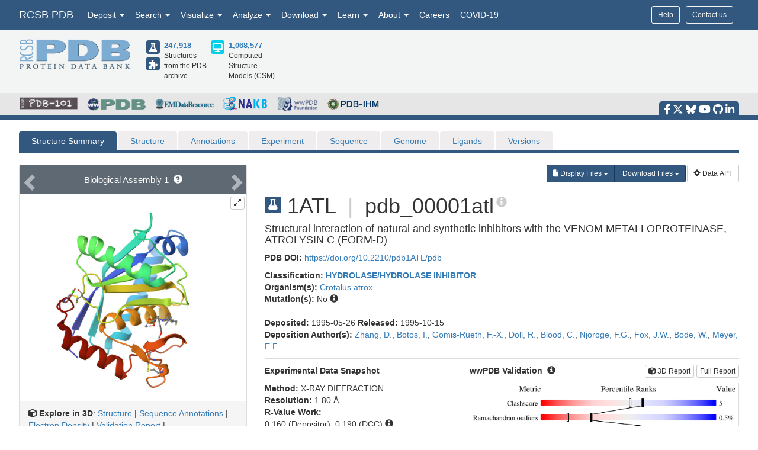

--- FILE ---
content_type: text/html; charset=utf-8
request_url: https://www.rcsb.org/structure/1ATL
body_size: 24706
content:
<!DOCTYPE html><html lang="en"><head><script src="https://www.googletagmanager.com/gtag/js?id=G-5JMGYPWJRR" async></script><script>//- global rcsb-config object
var RC = {
      googleAnalyticsTrackingId: 'G-NQNHTXXJF8'
    , instance: 'production'
    , isProductionServer: true
    , dataUrl: 'https://data.rcsb.org/'
    , searchUrl: 'https://search.rcsb.org/rcsbsearch/v2/'
    , alignmentHost: 'https://alignment.rcsb.org'
    , alignmentUrl: 'https://alignment.rcsb.org/api/v1-beta/'
    , fileStorageUrl: ''
    , fileStoragePutEndpoint: ''
    , fileStorageGetEndpoint: ''
    , sequenceCoordinatesUrl: 'https://sequence-coordinates.rcsb.org/'
    , internalAnalyticsOriginHeaderKey: 'Rcsb-Analytics-Traffic-Origin'
    , internalAnalyticsOriginHeaderValue: 'internal'
    , internalAnalyticsStageHeaderKey: 'Rcsb-Analytics-Traffic-Stage'
    , internalAnalyticsStageHeaderValue: 'k8s-production'
    , MOLSTAR_IMG_URL: 'https://cdn.rcsb.org/images/structures/'
    , jiraProject: 'HELP'
};</script><script>document.addEventListener('DOMContentLoaded', function () {
    (function(h,o,t,j,a,r){
        h.hj=h.hj||function(){(h.hj.q=h.hj.q||[]).push(arguments)};
        h._hjSettings={hjid:6528899,hjsv:6};
        a=o.getElementsByTagName('head')[0];
        r=o.createElement('script');r.async=1;
        r.src=t+h._hjSettings.hjid+j+h._hjSettings.hjsv;
        a.appendChild(r);
    })(window,document,'https://static.hotjar.com/c/hotjar-','.js?sv=');
});</script><script src="/search/search-data?ts=5895979"></script><script src="/js/search/react-search.js?ts=5895979"></script><script>!function(){if("performance"in window==0&&(window.performance={}),Date.now=Date.now||function(){return(new Date).getTime()},"now"in window.performance==0){var n=Date.now();performance.timing&&performance.timing.navigationStart&&(n=performance.timing.navigationStart),window.performance.now=function(){return Date.now()-n}}}();(function(){var h="undefined"!=typeof window&&window===this?this:"undefined"!=typeof global&&null!=global?global:this,k="function"==typeof Object.defineProperties?Object.defineProperty:function(a,b,c){a!=Array.prototype&&a!=Object.prototype&&(a[b]=c.value)};function l(){l=function(){};h.Symbol||(h.Symbol=m)}var n=0;function m(a){return"jscomp_symbol_"+(a||"")+n++}
    function p(){l();var a=h.Symbol.iterator;a||(a=h.Symbol.iterator=h.Symbol("iterator"));"function"!=typeof Array.prototype[a]&&k(Array.prototype,a,{configurable:!0,writable:!0,value:function(){return q(this)}});p=function(){}}function q(a){var b=0;return r(function(){return b<a.length?{done:!1,value:a[b++]}:{done:!0}})}function r(a){p();a={next:a};a[h.Symbol.iterator]=function(){return this};return a}function t(a){p();var b=a[Symbol.iterator];return b?b.call(a):q(a)}
    function u(a){if(!(a instanceof Array)){a=t(a);for(var b,c=[];!(b=a.next()).done;)c.push(b.value);a=c}return a}var v=0;function w(a,b){var c=XMLHttpRequest.prototype.send,d=v++;XMLHttpRequest.prototype.send=function(f){for(var e=[],g=0;g<arguments.length;++g)e[g-0]=arguments[g];var E=this;a(d);this.addEventListener("readystatechange",function(){4===E.readyState&&b(d)});return c.apply(this,e)}}
    function x(a,b){var c=fetch;fetch=function(d){for(var f=[],e=0;e<arguments.length;++e)f[e-0]=arguments[e];return new Promise(function(d,e){var g=v++;a(g);c.apply(null,[].concat(u(f))).then(function(a){b(g);d(a)},function(a){b(a);e(a)})})}}var y="img script iframe link audio video source".split(" ");function z(a,b){a=t(a);for(var c=a.next();!c.done;c=a.next())if(c=c.value,b.includes(c.nodeName.toLowerCase())||z(c.children,b))return!0;return!1}
    function A(a){var b=new MutationObserver(function(c){c=t(c);for(var b=c.next();!b.done;b=c.next())b=b.value,"childList"==b.type&&z(b.addedNodes,y)?a(b):"attributes"==b.type&&y.includes(b.target.tagName.toLowerCase())&&a(b)});b.observe(document,{attributes:!0,childList:!0,subtree:!0,attributeFilter:["href","src"]});return b}
    function B(a,b){if(2<a.length)return performance.now();var c=[];b=t(b);for(var d=b.next();!d.done;d=b.next())d=d.value,c.push({timestamp:d.start,type:"requestStart"}),c.push({timestamp:d.end,type:"requestEnd"});b=t(a);for(d=b.next();!d.done;d=b.next())c.push({timestamp:d.value,type:"requestStart"});c.sort(function(a,b){return a.timestamp-b.timestamp});a=a.length;for(b=c.length-1;0<=b;b--)switch(d=c[b],d.type){case "requestStart":a--;break;case "requestEnd":a++;if(2<a)return d.timestamp;break;default:throw Error("Internal Error: This should never happen");
    }return 0}function C(a){a=a?a:{};this.w=!!a.useMutationObserver;this.u=a.minValue||null;a=window.__tti&&window.__tti.e;var b=window.__tti&&window.__tti.o;this.a=a?a.map(function(a){return{start:a.startTime,end:a.startTime+a.duration}}):[];b&&b.disconnect();this.b=[];this.f=new Map;this.j=null;this.v=-Infinity;this.i=!1;this.h=this.c=this.s=null;w(this.m.bind(this),this.l.bind(this));x(this.m.bind(this),this.l.bind(this));D(this);this.w&&(this.h=A(this.B.bind(this)))}
    C.prototype.getFirstConsistentlyInteractive=function(){var a=this;return new Promise(function(b){a.s=b;"complete"==document.readyState?F(a):window.addEventListener("load",function(){F(a)})})};function F(a){a.i=!0;var b=0<a.a.length?a.a[a.a.length-1].end:0,c=B(a.g,a.b);G(a,Math.max(c+5E3,b))}
    function G(a,b){!a.i||a.v>b||(clearTimeout(a.j),a.j=setTimeout(function(){var b=performance.timing.navigationStart,d=B(a.g,a.b),b=(window.a&&window.a.A?1E3*window.a.A().C-b:0)||performance.timing.domContentLoadedEventEnd-b;if(a.u)var f=a.u;else performance.timing.domContentLoadedEventEnd?(f=performance.timing,f=f.domContentLoadedEventEnd-f.navigationStart):f=null;var e=performance.now();null===f&&G(a,Math.max(d+5E3,e+1E3));var g=a.a;5E3>e-d?d=null:(d=g.length?g[g.length-1].end:b,d=5E3>e-d?null:Math.max(d,
        f));d&&(a.s(d),clearTimeout(a.j),a.i=!1,a.c&&a.c.disconnect(),a.h&&a.h.disconnect());G(a,performance.now()+1E3)},b-performance.now()),a.v=b)}
    function D(a){a.c=new PerformanceObserver(function(b){b=t(b.getEntries());for(var c=b.next();!c.done;c=b.next())if(c=c.value,"resource"===c.entryType&&(a.b.push({start:c.fetchStart,end:c.responseEnd}),G(a,B(a.g,a.b)+5E3)),"longtask"===c.entryType){var d=c.startTime+c.duration;a.a.push({start:c.startTime,end:d});G(a,d+5E3)}});a.c.observe({entryTypes:["longtask","resource"]})}C.prototype.m=function(a){this.f.set(a,performance.now())};C.prototype.l=function(a){this.f.delete(a)};
    C.prototype.B=function(){G(this,performance.now()+5E3)};h.Object.defineProperties(C.prototype,{g:{configurable:!0,enumerable:!0,get:function(){return[].concat(u(this.f.values()))}}});var H={getFirstConsistentlyInteractive:function(a){a=a?a:{};return"PerformanceLongTaskTiming"in window?(new C(a)).getFirstConsistentlyInteractive():Promise.resolve(null)}};
    "undefined"!=typeof module&&module.exports?module.exports=H:"function"===typeof define&&define.amd?define("ttiPolyfill",[],function(){return H}):window.ttiPolyfill=H;})();function gtag(){dataLayer.push(arguments)}var logger=function(){"use strict";function n(n){if(n=JSON.stringify(n),"sendBeacon"in navigator)navigator.sendBeacon(t,n);else{var e=new XMLHttpRequest;e.open("POST",t,!1),e.setRequestHeader("Content-Type","text/plain;charset=UTF-8"),e.send(n)}}function e(e,t,i){if(!RC.isProductionServer)switch(e){case"error":case"warn":case"info":i?console[e](t,i):console[e](t);break;default:console.log(t,i)}"error"!==e&&"warn"!==e||(r.push({level:e,msg:t||"",info:Object.assign({},i,{path:window.location.pathname,userAgent:navigator.userAgent})}),r.length>=o&&n(r.splice(0,o)))}var t="/analytics",o=10,r=[];return window.addEventListener("unload",function(){n(r)},!1),{stack:Function.prototype.bind.call(function(n){n&&e("error",n.name+': "'+n.message+'"',{type:n.name,description:n.message,trace:n.stack})}),error:Function.prototype.bind.call(function(n,t){e("error",n,t)}),warn:Function.prototype.bind.call(function(n,t){e("warn",n,t)}),info:Function.prototype.bind.call(function(n,t){e("info",n,t)}),verbose:Function.prototype.bind.call(function(n,t){e("verbose",n,t)}),debug:Function.prototype.bind.call(function(n,t){e("debug",n,t)}),silly:Function.prototype.bind.call(function(n,t){e("silly",n,t)})}}();window.dataLayer=window.dataLayer||[],gtag("js",new Date),gtag("config","G-5JMGYPWJRR"),window.addEventListener("error",function(n){logger.stack(n.error)}),window.addEventListener("unhandledrejection",function(n){n&&n.reason&&logger.error('Unhandled promise rejection: "'+n.reason.message+'"',{type:"PromiseRejection",description:n.reason.message,trace:n.reason.stack})});var gtagFirstMeaningfulPaint=function(){var n=!1;return function(){n?logger.warn('Timing for "firstMeaningfulPaint" already sent'):(console.log("firstMeaningfulPaint",Math.round(performance.now())),n=!0)}}();!function(){"use strict";var n=0;if("PerformanceObserver"in window&&"PerformancePaintTiming"in window){new PerformanceObserver(function(e){e.getEntries().forEach(function(e){if(0===n){e.startTime,e.duration}})}).observe({entryTypes:["paint"]});var e=window.__tti={e:[]};e.o=new PerformanceObserver(function(n){e.e=e.e.concat(n.getEntries())}),e.o.observe({entryTypes:["longtask"]}),ttiPolyfill.getFirstConsistentlyInteractive({}).then(function(n){});new PerformanceObserver(function(n){n.getEntries().forEach(function(n){var e=n.attribution[0]||{},t={containerType:e.containerType,containerName:e.containerName,containerId:e.containerId,containerSrc:e.containerSrc,frameOrigin:n.name,durationMs:n.duration,startTimeMs:n.startTime};n.duration>500&&logger.warn("Long running task, duration "+n.duration.toFixed(2)+"ms.",t)})}).observe({entryTypes:["longtask"]})}var t=performance.now();window.addEventListener("visibilitychange",function(){document.hidden?t=performance.now():n+=performance.now()-t}),window.addEventListener("load",function(){performance.now()}),window.addEventListener("DOMContentLoaded",function(){performance.now()})}();</script><title>RCSB PDB - 1ATL: Structural interaction of natural and synthetic inhibitors with the VENOM METALLOPROTEINASE, ATROLYSIN C (FORM-D)</title><meta http-equiv="Content-Type" content="text/html; charset=UTF-8"><meta property="og:title" content="RCSB PDB - 1ATL: Structural interaction of natural and synthetic inhibitors with the VENOM METALLOPROTEINASE, ATROLYSIN C (FORM-D)"><meta property="og:description" content="Structural interaction of natural and synthetic inhibitors with the VENOM METALLOPROTEINASE, ATROLYSIN C (FORM-D)"><meta property="og:image" content="https://cdn.rcsb.org/images/structures/1atl_assembly-1.jpeg"><meta name="twitter:card" content="summary_large_image"><meta name="twitter:title" content="RCSB PDB - 1ATL: Structural interaction of natural and synthetic inhibitors with the VENOM METALLOPROTEINASE, ATROLYSIN C (FORM-D)"><meta name="twitter:description" content="Structural interaction of natural and synthetic inhibitors with the VENOM METALLOPROTEINASE, ATROLYSIN C (FORM-D)"><meta name="twitter:image" content="https://cdn.rcsb.org/images/structures/1atl_assembly-1.jpeg"><meta name="description" content="Structural interaction of natural and synthetic inhibitors with the VENOM METALLOPROTEINASE, ATROLYSIN C (FORM-D)"><meta name="author" content="RCSB Protein Data Bank"><meta name="email" content="info@rcsb.org"><meta name="Charset" content="UTF-8"><meta name="Distribution" content="Global"><meta name="Rating" content="General"><meta http-equiv="content-language" content="en-US"><meta name="viewport" content="width=device-width, initial-scale=1"><meta name="theme-color" content="#5e94c3"><meta class="elastic" name="release_date" content="release.date:undef"><link rel="manifest" href="/manifest.json"><link rel="apple-touch-icon" href="/img/rcsb-apple-touch-icon.jpg"><link rel="stylesheet" href="https://cdn.rcsb.org/javascript/bootstrap/latest/css/bootstrap.min.css"><link rel="stylesheet" href="https://cdn.rcsb.org/javascript/fontawesome/fontawesome-free-6.7.2/css/all.min.css"><link rel="stylesheet" href="/build/css/main.css"><link rel="stylesheet" href="/css/search.css?ts=5895979"><script>window.addEventListener('load', function () {
    // load the JIRA feedback button only after everything else has been loaded
    var script = document.createElement("script");
    script.src = "/js/jira-fdbck.js";
    script.type = "text/javascript";
    document.getElementsByTagName("head")[0].appendChild(script);
    var link = document.createElement("link");
    link.rel = "stylesheet";
    link.href = "https://cdn.rcsb.org/jira-feedback/css/jira-fdbck.css";
    document.getElementsByTagName("head")[0].appendChild(link);
    // load the ekko-lightbox css only after everything else has been loaded
    var link = document.createElement("link");
    link.rel = "stylesheet";
    link.href = "/css/ekko-lightbox.css";
    document.getElementsByTagName("head")[0].appendChild(link);
});
</script><script src="https://cdn.rcsb.org/javascript/jquery/jquery-3.3.1.min.js"></script><script src="https://cdn.rcsb.org/javascript/bootstrap/latest/js/bootstrap.min.js"></script><script src="/js/ekko-lightbox.min.js" defer></script><script>$(document).delegate('*[data-toggle="lightbox"]',"click",function(t){t.preventDefault(),$(this).ekkoLightbox()});$(function(){$(".nav>.dropdown").on("mouseenter",function(o){$(this).addClass("open")}),$(".nav>.dropdown").on("mouseleave",function(o){$(".dropdown").removeClass("open")}),$('[data-toggle="tooltip"]').tooltip()});</script><link rel="stylesheet" href="/css/pages/staticpages.css"><link rel="stylesheet" href="/css/structure/structuresummarypage.css"><link rel="stylesheet" href="/css/material-switch.css"><script type="text/javascript" src="/saguaro/app.js"></script><script type="text/javascript" src="/saguaro/plot.js"></script><style>.nav-tabs>li.active>a,.nav-tabs>li.active>a:focus,.nav-tabs>li.active>a:hover{color:#fff;cursor:default;background-color:#5e6973;border:1px solid #ddd;border-bottom-color:transparent}#structuretabs>li.active>a,#structuretabs>li.active>a:focus,#structuretabs>li.active>a:hover{background-color:#325880;border:1px solid transparent;border-bottom:none}#structuretabs{border-bottom:5px solid #325880}#structuretabs>li{margin-bottom:0}#structuretabs>li>a{background-color:#efeded;border-bottom:none}#navbar-collapse-SSP{padding:0;margin:0}.secondaryheader h1{float:left;margin-right:10px}.secondaryheader h4{margin-top:30px}#entitynext{margin-top:10px;background-color:#416d93}.panel-default>.panel-heading{color:#fff;background-color:#5e6973;border-color:#ddd}table .highlight td{background-color:#fff2e0}table td ul{-webkit-padding-start:15px}.noteSearchQuery{margin-bottom:0;padding:5px}.querySearchLink{font-weight:700;text-decoration:underline}table tr td button{margin:4px 1px}table thead .externalannotation>th{background-color:#f0ad4e;color:#fff;border-bottom-width:1px;font-weight:400}#structuretabs .dropdown .dropdown-menu{min-width:100%}.actionButtons{display:flex;justify-content:flex-end;margin-bottom:0}@media screen and (min-width:768px) and (max-width:991px){.actionButtons{margin-top:20px;margin-bottom:20px;justify-content:start}}@media screen and (max-width:767px){#collapsedHeader>div{padding-left:0;padding-right:0}#SSP-collapsed-tabs{background-color:#efeded;margin-top:0;border:1px solid #ccc}#navbar-collapse-SSP{width:100%;margin:0}#structuretabs{border:0}#structuretabs li{width:100%}#collapsedHeader h1{float:left;width:100%}.actionButtons{margin-top:20px;margin-bottom:20px;justify-content:center}}</style><style>td { word-break: break-word; }
</style><script>var structureId = "1ATL";
console.log("CHECK: Summary Structure ID: " + structureId);
var proteinNumber = 0, nonProteinNumber = 0;
</script><script>proteinNumber = 1 + proteinNumber,
nonProteinNumber = 0 + nonProteinNumber;
</script></head><body><div data-elastic-exclude><div data-elastic-exclude><nav class="navbar navbar-inverse navbar-fixed-top hidden-print" id="nav" role="navigation"><div class="hide hidden-print" id="UnsupportedBrowser" style="width: 100%; border-bottom: 2px solid #FFA500; background-color: #FFFFFF; color: #000000; display: inline-block; font-size: .9em; line-height: 2em; text-align: center; font-weight: bold; font-style: italic;"><span class="label label-warning" style="font-size: 100%;">Warning</span>        You are using a web browser that we do not support. Our website will not work properly. Please update to a newer version or download a new web browser, such as Chrome or Firefox.</div><div class="container"><div class="row pull-right"><div class="col-sm-12"><div class="input-group"> <a class="button btn btn-sm basic navbar-buttons" href="/help">Help</a><div class="button btn btn-sm basic jira-fdbck-btn navbar-buttons" id="feedbackLink-ContactUs">Contact us</div><div class="navbar-buttons hidden-xs mypdb-style" id="mypdb-menu-container"></div></div></div></div><!-- Brand and toggle get grouped for better mobile display--><div class="navbar-header"><button class="navbar-toggle pull-left" type="button" data-toggle="collapse" data-target="#navbar-collapse-RCSB"><span class="sr-only">Toggle navigation</span><span class="icon-bar"></span><span class="icon-bar"></span><span class="icon-bar"></span></button><a class="navbar-brand" href="/">RCSB PDB</a></div><div class="collapse navbar-collapse" id="navbar-collapse-RCSB" style="max-height: 420px;"><ul class="nav navbar-nav pull-left"><li class="dropdown" id="headnav_deposit"><a class="dropdown-toggle" href="#" data-toggle="dropdown" aria-expanded="false">Deposit&nbsp;<b class="caret"></b></a><div class="dropdown-menu multi-column" id="DepositDropdownNav"><div class="row"><div class="col-xs-12 col-sm-12 col-md-2"><ul class="dropdown-menu" id="head-deposit_prepare"><h4>Prepare Data</h4><li> <a href="https://www.wwpdb.org/deposition/preparing-pdbx-mmcif-files" rel="noopener" target="_blank">PDBx/mmCIF file</a></li><li> <a href="https://pdb-extract.wwpdb.org/" rel="noopener" target="_blank">pdb_extract</a></li><li> <a href="http://sf-tool.wwpdb.org/" rel="noopener" target="_blank">SF-Tool</a></li><li> <a href="http://ligand-expo.rcsb.org/" rel="noopener" target="_blank">Ligand Expo</a></li><li> <a href="https://sw-tools.rcsb.org/apps/MAXIT/index.html" rel="noopener" target="_blank">MAXIT</a></li></ul></div><div class="col-xs-12 col-sm-12 col-md-3"><ul class="dropdown-menu" id="head-deposit_validate"><h4>Validate Data</h4><li> <a href="https://validate-rcsb.wwpdb.org" rel="noopener" target="_blank">Validation Server</a></li><li> <a href="http://www.wwpdb.org/validation/onedep-validation-web-service-interface" rel="noopener" target="_blank">Validation API</a></li><li> <a href="http://www.wwpdb.org/documentation/journals" rel="noopener" target="_blank">Information for Journals</a></li><li> <a href="http://www.wwpdb.org/task/validation-task-forces.php" rel="noopener" target="_blank">Validation Task Forces</a></li></ul></div><div class="col-xs-12 col-sm-12 col-md-3"><ul class="dropdown-menu" id="head-deposit_deposit-data"><h4>Deposit Data</h4><li style="word-break: normal"> <a href="https://deposit.wwpdb.org/deposition/" rel="noopener" target="_blank" style="word-break: normal">wwPDB OneDep System</a></li><li style="word-break: normal"> <a href="https://data.pdb-ihm.org/" rel="noopener" target="_blank" style="word-break: normal">PDB-IHM</a></li></ul></div><div class="col-xs-12 col-sm-12 col-md-3"><ul class="dropdown-menu" id="head-deposit_deposit-help"><h4>Help and Resources</h4><li> <a href="http://www.wwpdb.org/deposition/faq" rel="noopener" target="_blank">Deposit FAQ</a></li><li> <a href="http://www.wwpdb.org/validation/2017/FAQs" rel="noopener" target="_blank">Validation FAQ</a></li><li> <a href="http://www.wwpdb.org/deposition/tutorial" rel="noopener" target="_blank">Tutorials</a></li><li> <a href="http://www.wwpdb.org/documentation/policy" rel="noopener" target="_blank">Annotation Policies</a></li><li> <a href="http://www.wwpdb.org/documentation/procedure" rel="noopener" target="_blank">Processing Procedures</a></li><li> <a href="https://mmcif.wwpdb.org/" rel="noopener" target="_blank">PDBx/mmCIF Dictionary</a></li><li> <a href="https://mmcif.wwpdb.org/docs/user-guide/guide.html" rel="noopener" target="_blank">PDBx/mmCIF User Guide</a></li><li> <a href="https://www.wwpdb.org/data/ccd" rel="noopener" target="_blank">Chemical Component Dictionary</a></li><li> <a href="https://www.wwpdb.org/data/bird" rel="noopener" target="_blank">Biologically Interesting Molecule Reference Dictionary (BIRD)</a></li><li> <a href="https://biosync.sbkb.org/" rel="noopener" target="_blank">BioSync/Beamlines/Facilities</a></li><li> <a href="https://sw-tools.rcsb.org/" rel="noopener" target="_blank">Related Tools</a></li></ul></div></div></div></li><li class="dropdown" id="headnav_search"><a class="dropdown-toggle" href="#" data-toggle="dropdown">Search&nbsp;<b class="caret"></b></a><ul class="dropdown-menu"><li><a href="/search/advanced" rel="noopener">Advanced Search</a></li><li><a href="/search/advanced/sequence" rel="noopener">Sequence Similarity Search</a></li><li><a href="/search/advanced/structure" rel="noopener">3D Similarity Search</a></li><li><a href="/search/chemical" rel="noopener">Chemical Similarity Search</a></li><li><a href="/search/browse/atc" rel="noopener">Browse by Annotations</a></li><li><a href="/search?query=%7B%22parameters%22%3A%7B%22attribute%22%3A%22rcsb_accession_info.initial_release_date%22%2C%22operator%22%3A%22range%22%2C%22value%22%3A%7B%22from%22%3A%22now-1w%22%2C%22include_lower%22%3Afalse%2C%22to%22%3A%22now%22%2C%22include_upper%22%3Atrue%7D%7D%7D" rel="noopener">New Entries</a></li><li><a href="/pages/unreleased" rel="noopener">Unreleased Entries</a></li><li><a href="/stats" rel="noopener">PDB Statistics</a></li></ul></li><li class="dropdown" id="headnav_visualize"><a class="dropdown-toggle" href="#" data-toggle="dropdown">Visualize&nbsp;<b class="caret"></b></a><ul class="dropdown-menu">     <li><a href="/3d-view" rel="noopener">Mol* (MolStar)</a></li><li><a href="/docs/sequence-viewers/sequence-annotations-viewer" rel="noopener">Sequence Annotations Viewer</a></li><li><a href="/docs/sequence-viewers/genome-view" rel="noopener">Genome View</a></li></ul></li><li class="dropdown" id="headnav_analyze"><a class="dropdown-toggle" href="#" data-toggle="dropdown">Analyze&nbsp;<b class="caret"></b></a><ul class="dropdown-menu"><li><a href="/alignment" rel="noopener">Pairwise Structure Alignment</a></li><li><a href="/docs/general-help/symmetry-resources-in-the-pdb" rel="noopener">Symmetry Resources in the PDB</a></li><li><a href="https://www.wwpdb.org/validation/validation-reports" rel="noopener" target="_blank">Structure Quality </a></li><li><a href="/docs/grouping-structures/overview-grouping-structures" rel="noopener">Grouping Structures</a></li><li><a href="https://cdn.rcsb.org/rcsb-pdb/pdb50mesh/index.html" rel="noopener" target="_blank">PDB Citation MeSH Network Explorer  </a></li><li><a href="/stats" rel="noopener">PDB Statistics</a></li><li><a href="https://www.eppic-web.org" rel="noopener" target="_blank">EPPIC Biological Assemblies </a></li><li class="extraList">External Data and Resources  </li><li class="extraMargin"><a href="/docs/general-help/data-from-external-resources-integrated-into-rcsb-pdb" rel="noopener">Integrated Resources                </a></li><li class="extraMargin"><a href="/docs/additional-resources/databases-and-knowledgebases" rel="noopener">Additional Resources                </a></li></ul></li><li class="dropdown hidden-xs hidden-sm" id="headnav_download"><a class="dropdown-toggle" href="#" data-toggle="dropdown">Download&nbsp;<b class="caret"></b></a><ul class="dropdown-menu">     <li><a href="/downloads" rel="noopener">Coordinates and Experimental Data</a></li><li><a href="/downloads/fasta" rel="noopener">Sequences</a></li><li><a href="/downloads/ligands" rel="noopener">Ligands</a></li><li><a href="/docs/programmatic-access/file-download-services" rel="noopener">File Download Services</a></li><li><a href="/docs/programmatic-access/web-apis-overview" rel="noopener">Web APIs</a></li></ul></li><li class="dropdown" id="headnav_learn"><a class="dropdown-toggle" href="#" data-toggle="dropdown">Learn&nbsp;<b class="caret"></b></a><ul class="dropdown-menu"><h4><a href="http://pdb101.rcsb.org" target="_blank" rel="noopener"><img class="image_submenu" src="https://cdn.rcsb.org/rcsb-pdb/v2/home/images/menuImgs/pdb101Logo.png"></a></h4><li><a href="https://pdb101.rcsb.org/train/training-events" rel="noopener" target="_blank">Training Courses </a></li><li><a href="https://pdb101.rcsb.org/learn/guide-to-understanding-pdb-data/introduction" rel="noopener" target="_blank">Guide to PDB Data </a></li><li><a href="https://pdb101.rcsb.org/motm/motm-by-date" rel="noopener" target="_blank">Molecule of the Month </a></li><li><a href="https://pdb101.rcsb.org/learn/paper-models" rel="noopener" target="_blank">Educational Resources </a></li><li><a href="https://pdb101.rcsb.org/teach/overview" rel="noopener" target="_blank">Curricula </a></li><li><a href="https://pdb101.rcsb.org/browse" rel="noopener" target="_blank">Browse </a></li><li><a href="https://pdb101.rcsb.org/news/2023" rel="noopener" target="_blank">News </a></li><li class="extraList">SciArt Galleries  </li><li class="extraMargin"><a href="https://pdb101.rcsb.org/sci-art/geis-archive/gallery-by-name" rel="noopener" target="blank">Irving Geis  </a></li><li class="extraMargin"><a href="https://pdb101.rcsb.org/sci-art/goodsell-gallery" rel="noopener" target="blank">David Goodsell  </a></li></ul></li><li class="dropdown" id="headnav_more"><a class="dropdown-toggle" href="#" data-toggle="dropdown">About&nbsp;<b class="caret"></b></a><ul class="dropdown-menu"><li><a href="/pages/contactus" rel="noopener">Contact Us</a></li><li><a href="/pages/about-us/index" rel="noopener">About RCSB PDB</a></li><li><a href="/pages/about-us/mission" rel="noopener">Vision and Mission</a></li><li><a href="/pages/policies" rel="noopener">Citation, Usage, Privacy Policies, Logo</a></li><li><a href="/pages/news" rel="noopener">News</a></li><li><a href="/pages/about-us/history" rel="noopener">PDB History</a></li><li><a href="/pages/pdb50" rel="noopener">PDB50</a></li><li><a href="/pages/about-us/pdb-user-community" rel="noopener">User Community</a></li><li><a href="/pages/publications" rel="noopener">Publications</a></li><li><a href="/pages/advisory-committee" rel="noopener">RCSB PDB Advisory Committee</a></li><li><a href="/pages/team" rel="noopener">Team Members</a></li><li><a href="https://status.rcsb.org/" rel="noopener" target="_blank">Service Status </a></li></ul></li><li class="nodropdown"><a class="dropdown-toggle" href="/pages/jobs">Careers</a></li><li class="nodropdown"><a class="dropdown-toggle" href="/news/feature/5e74d55d2d410731e9944f52">COVID-19</a></li><li class="dropdown visible-xs"><div id="socialmedia_section_mobile"><ul class="fa-ul hidden-print"><li><a href="https://www.facebook.com/RCSBPDB" target="_blank" rel="noopener" title="Facebook" data-placement="top" data-toggle="tooltip"><i class="fa-brands fa-facebook-f fa-lg"></i></a></li><li><a href="https://twitter.com/buildmodels" target="_blank" rel="noopener" title="X" data-placement="top" data-toggle="tooltip"><i class="fa-brands fa-x-twitter fa-lg"></i></a></li><li><a href="https://bsky.app/profile/rcsbpdb.bsky.social" target="_blank" rel="noopener" title="Bluesky" data-placement="top" data-toggle="tooltip"><i class="fa-brands fa-bluesky fa-lg"></i></a></li><li><a href="https://www.youtube.com/user/RCSBProteinDataBank" target="_blank" rel="noopener" title="YouTube" data-placement="top" data-toggle="tooltip"><i class="fa-brands fa-youtube fa-lg"></i></a></li><li><a href="https://github.com/rcsb" target="_blank" rel="noopener" title="Github" data-placement="top" data-toggle="tooltip"><i class="fa-brands fa-github fa-lg"></i></a></li><li><a href="https://www.linkedin.com/company/rcsb-protein-data-bank" target="_blank" rel="noopener" title="LinkedIn" data-placement="top" data-toggle="tooltip"><i class="fa-brands fa-linkedin-in fa-lg"></i></a></li></ul></div></li></ul></div></div></nav></div><style>#PDBmembers li {margin-right: 15px; }
</style><div data-elastic-exclude><div id="header"><div class="container"><div class="row" style="margin-bottom: 0px;"><div class="col-md-6 col-lg-5 hidden-sm hidden-xs" id="logo_container" style="padding-bottom: 15px;"><table class="header-left"><tr><td><a href="/"><img id="rcsblogo" src="https://cdn.rcsb.org/rcsb-pdb/v2/common/images/rcsb_logo.png" alt="RCSB PDB"></a></td><td><table id="header-counts" style="margin-left: 25px"><tr><td style="width: 30px"><a href="/search?request=%7B%22query%22%3A%7B%22type%22%3A%22group%22%2C%22nodes%22%3A%5B%7B%22type%22%3A%22group%22%2C%22nodes%22%3A%5B%7B%22type%22%3A%22group%22%2C%22nodes%22%3A%5B%7B%22type%22%3A%22terminal%22%2C%22service%22%3A%22text%22%2C%22parameters%22%3A%7B%22attribute%22%3A%22rcsb_entry_info.structure_determination_methodology%22%2C%22operator%22%3A%22exact_match%22%2C%22value%22%3A%22experimental%22%7D%7D%5D%2C%22logical_operator%22%3A%22and%22%7D%5D%2C%22logical_operator%22%3A%22and%22%2C%22label%22%3A%22text%22%7D%5D%2C%22logical_operator%22%3A%22and%22%7D%2C%22return_type%22%3A%22entry%22%2C%22request_options%22%3A%7B%22scoring_strategy%22%3A%22combined%22%2C%22results_content_type%22%3A%5B%22experimental%22%5D%2C%22sort%22%3A%5B%7B%22sort_by%22%3A%22rcsb_accession_info.initial_release_date%22%2C%22direction%22%3A%22desc%22%7D%5D%7D%7D"><div class="results-content-type-sm experimental"><span class="fa fa-flask" data-toggle="tooltip" data-placement="right" data-original-title="247,536 Experimental PDB Structures"></span></div></a><a href="/search?request=%7B%22query%22%3A%7B%22type%22%3A%22group%22%2C%22nodes%22%3A%5B%7B%22type%22%3A%22group%22%2C%22nodes%22%3A%5B%7B%22type%22%3A%22group%22%2C%22nodes%22%3A%5B%7B%22type%22%3A%22terminal%22%2C%22service%22%3A%22text%22%2C%22parameters%22%3A%7B%22attribute%22%3A%22rcsb_entry_info.structure_determination_methodology%22%2C%22operator%22%3A%22exact_match%22%2C%22value%22%3A%22integrative%22%7D%7D%5D%2C%22logical_operator%22%3A%22and%22%7D%5D%2C%22logical_operator%22%3A%22and%22%2C%22label%22%3A%22text%22%7D%5D%2C%22logical_operator%22%3A%22and%22%7D%2C%22return_type%22%3A%22entry%22%2C%22request_options%22%3A%7B%22scoring_strategy%22%3A%22combined%22%2C%22results_content_type%22%3A%5B%22experimental%22%5D%2C%22sort%22%3A%5B%7B%22sort_by%22%3A%22rcsb_accession_info.initial_release_date%22%2C%22direction%22%3A%22desc%22%7D%5D%7D%7D"><div class="results-content-type-sm ihm"><span class="fa fa-puzzle-piece" data-toggle="tooltip" data-placement="right" data-original-title="382 Integrative PDB Structures">   </span></div></a></td><td><a href="/search?request=%7B%22query%22%3A%7B%22type%22%3A%22group%22%2C%22nodes%22%3A%5B%7B%22type%22%3A%22group%22%2C%22nodes%22%3A%5B%7B%22type%22%3A%22group%22%2C%22nodes%22%3A%5B%7B%22type%22%3A%22terminal%22%2C%22service%22%3A%22text%22%2C%22parameters%22%3A%7B%22attribute%22%3A%22rcsb_entry_info.structure_determination_methodology%22%2C%22operator%22%3A%22exact_match%22%2C%22value%22%3A%22experimental%22%7D%7D%2C%7B%22type%22%3A%22terminal%22%2C%22service%22%3A%22text%22%2C%22parameters%22%3A%7B%22attribute%22%3A%22rcsb_entry_info.structure_determination_methodology%22%2C%22operator%22%3A%22exact_match%22%2C%22value%22%3A%22integrative%22%7D%7D%5D%2C%22logical_operator%22%3A%22or%22%7D%5D%2C%22logical_operator%22%3A%22and%22%2C%22label%22%3A%22text%22%7D%5D%2C%22logical_operator%22%3A%22and%22%7D%2C%22return_type%22%3A%22entry%22%2C%22request_options%22%3A%7B%22scoring_strategy%22%3A%22combined%22%2C%22results_content_type%22%3A%5B%22experimental%22%5D%2C%22sort%22%3A%5B%7B%22sort_by%22%3A%22rcsb_accession_info.initial_release_date%22%2C%22direction%22%3A%22desc%22%7D%5D%7D%7D" style="font-weight: bold; font-size: 110%">247,918</a><br><span>Structures from the PDB archive</span></td><td style="width: 30px"><a href="/search?request=%7B%22query%22%3A%7B%22type%22%3A%22group%22%2C%22nodes%22%3A%5B%7B%22type%22%3A%22group%22%2C%22nodes%22%3A%5B%7B%22type%22%3A%22group%22%2C%22nodes%22%3A%5B%7B%22type%22%3A%22terminal%22%2C%22service%22%3A%22text%22%2C%22parameters%22%3A%7B%22attribute%22%3A%22rcsb_entry_info.structure_determination_methodology%22%2C%22operator%22%3A%22exact_match%22%2C%22value%22%3A%22computational%22%7D%7D%5D%2C%22logical_operator%22%3A%22and%22%7D%5D%2C%22logical_operator%22%3A%22and%22%2C%22label%22%3A%22text%22%7D%5D%2C%22logical_operator%22%3A%22and%22%7D%2C%22return_type%22%3A%22entry%22%2C%22request_options%22%3A%7B%22scoring_strategy%22%3A%22combined%22%2C%22results_content_type%22%3A%5B%22computational%22%5D%7D%7D"><div class="results-content-type-sm computational"><span class="fa fa-desktop" data-toggle="tooltip" data-placement="right" data-original-title="Computed Structure Models (CSMs)"></span></div></a></td><td><a href="/search?request=%7B%22query%22%3A%7B%22type%22%3A%22group%22%2C%22nodes%22%3A%5B%7B%22type%22%3A%22group%22%2C%22nodes%22%3A%5B%7B%22type%22%3A%22group%22%2C%22nodes%22%3A%5B%7B%22type%22%3A%22terminal%22%2C%22service%22%3A%22text%22%2C%22parameters%22%3A%7B%22attribute%22%3A%22rcsb_entry_info.structure_determination_methodology%22%2C%22operator%22%3A%22exact_match%22%2C%22value%22%3A%22computational%22%7D%7D%5D%2C%22logical_operator%22%3A%22and%22%7D%5D%2C%22logical_operator%22%3A%22and%22%2C%22label%22%3A%22text%22%7D%5D%2C%22logical_operator%22%3A%22and%22%7D%2C%22return_type%22%3A%22entry%22%2C%22request_options%22%3A%7B%22scoring_strategy%22%3A%22combined%22%2C%22results_content_type%22%3A%5B%22computational%22%5D%7D%7D" style="font-weight: bold; font-size: 110%">1,068,577</a><br><span>Computed Structure Models (CSM)</span></td></tr></table></td></tr></table></div><div class="col-sm-12 col-md-6 col-lg-7 hidden-print" id="search-bar-container"></div></div></div><div class="logos_bcg"><div class="container"><ul class="hidden-xs hidden-print" id="PDBmembers"><li><span data-toggle="tooltip" data-placement="right" data-original-title="PDB-101: Training and outreach portal of RCSB PDB"><a href="https://pdb101.rcsb.org/"><img id="pdb101logo" src="https://cdn.rcsb.org/rcsb-pdb/v2/common/images/pdb101-truncated.png" alt="PDB-101"></a></span></li><li><span data-toggle="tooltip" data-placement="right" data-original-title="wwPDB: Worldwide Protein Data Bank"><a href="https://www.wwpdb.org/" target="_blank" rel="noopener"><img id="wwpdblogo" src="https://cdn.rcsb.org/rcsb-pdb/v2/common/images/wwpdb-truncated.png" alt="wwPDB"></a></span></li><li><span data-toggle="tooltip" data-placement="right" data-original-title="EMDataResource: 3DEM resources"><a href="https://www.emdataresource.org" target="_blank" rel="noopener"><img id="emdatabanklogo" src="https://cdn.rcsb.org/rcsb-pdb/v2/common/images/emdb-truncated.png" alt="EMDataResource"></a></span></li><li><span data-toggle="tooltip" data-placement="right" data-original-title="NAKB: Nucleic Acid Knowledgebase"><a href="https://nakb.org/" target="_blank" rel="noopener"><img id="nakblogo" src="https://cdn.rcsb.org/rcsb-pdb/v2/common/images/nakb-logo.png" alt="NAKB: Nucleic Acid Knowledgebase"></a></span></li><li><span data-toggle="tooltip" data-placement="right" data-original-title="wwPDB Foundation: Donate to support wwPDB outreach activities"><a href="https://foundation.wwpdb.org/" target="_blank" rel="noopener"><img id="wwpdbfoundationlogo" src="https://cdn.rcsb.org/rcsb-pdb/v2/common/images/foundation-truncated.png" alt="wwPDB Foundation"></a></span></li><li><span data-toggle="tooltip" data-placement="right" data-original-title="PDB-IHM: System for Archiving Integrative Structures"><a href="https://pdb-ihm.org/" target="_blank" rel="noopener"><img id="pdbdevlogo" src="https://cdn.rcsb.org/rcsb-pdb/v2/common/images/pdb-ihm-logo.png" alt="PDB-IHM Logo"></a></span></li></ul><div id="socialmedia_section"><ul class="fa-ul hidden-print"><li><a href="https://www.facebook.com/RCSBPDB" target="_blank" rel="noopener" title="Facebook" data-placement="top" data-toggle="tooltip"><i class="fa-brands fa-facebook-f fa-lg"></i></a></li><li><a href="https://twitter.com/buildmodels" target="_blank" rel="noopener" title="X" data-placement="top" data-toggle="tooltip"><i class="fa-brands fa-x-twitter fa-lg"></i></a></li><li><a href="https://bsky.app/profile/rcsbpdb.bsky.social" target="_blank" rel="noopener" title="Bluesky" data-placement="top" data-toggle="tooltip"><i class="fa-brands fa-bluesky fa-lg"></i></a></li><li><a href="https://www.youtube.com/user/RCSBProteinDataBank" target="_blank" rel="noopener" title="YouTube" data-placement="top" data-toggle="tooltip"><i class="fa-brands fa-youtube fa-lg"></i></a></li><li><a href="https://github.com/rcsb" target="_blank" rel="noopener" title="Github" data-placement="top" data-toggle="tooltip"><i class="fa-brands fa-github fa-lg"></i></a></li><li><a href="https://www.linkedin.com/company/rcsb-protein-data-bank" target="_blank" rel="noopener" title="LinkedIn" data-placement="top" data-toggle="tooltip"><i class="fa-brands fa-linkedin-in fa-lg"></i></a></li></ul></div></div></div></div></div><div class="container" id="maincontentcontainer"><button class="navbar-toggle pull-left" id="SSP-collapsed-tabs" type="button" data-toggle="collapse" data-target="#navbar-collapse-SSP"><span class="glyphicon glyphicon-menu-hamburger" aria-hidden="true"></span> Navigation Tabs</button><div class="collapse navbar-collapse" id="navbar-collapse-SSP"><ul class="nav nav-tabs hidden-print" id="structuretabs" role="tablist"><li id="structuresummarytab" role="presentation"><a href="/structure/1ATL">Structure Summary</a></li><li id="3dviewtab" role="presentation"><a href="/3d-view/1ATL">Structure</a></li><li id="annotationstab" role="presentation"><a href="/annotations/1ATL">Annotations</a></li><li id="MoreOptions-Method" role="presentation"><a href="/experimental/1ATL">Experiment</a></li><li id="sequencetab" role="presentation"><a href="/sequence/1ATL">Sequence</a></li><li id="genometab" role="presentation"><a href="/genome/1ATL">Genome</a></li><li id="ligandstab" role="presentation"><a href="/ligand-validation/1ATL/0QI">Ligands</a></li><li id="versionstab" role="presentation"><a href="/versions/1ATL">Versions</a></li><!--+tab( 'Sequence', '/pdb/explore/remediatedSequence.do?structureId=' + entryId, 'Sequence' )--><!--+tab( 'MoreOptions-Method', '/experimental/' + entryId, 'Experiment' )--></ul></div><br><div class="tab-content"><div class="tab-pane active" id="summary" role="tabpanel"><div class="row"><div class="col-md-8 col-sm-12 col-xs-12 pull-right"><div class="actionButtons btn-toolbar" role="toolbar"><style>#DownloadFilesButton .dropdown-menu li.filedivider:not(:first-child), #DisplayFilesButton .dropdown-menu li.filedivider:not(:first-child) {
    height: 1px;
    margin: 9px 0;
    overflow: hidden;
    background-color: #e5e5e5;
}
</style><div class="btn-group" id="ProductPrimaryActions" role="group"><div class="btn-group" id="DisplayFilesButton" role="group"><button class="btn btn-sm btn-primary dropdown-toggle" id="dropdownMenuDisplayFiles" type="button" data-toggle="dropdown" aria-expanded="false"><span class="fa fa-file" aria-hidden="true"></span>&nbsp;Display Files&nbsp;<span class="caret"></span></button><ul class="dropdown-menu pull-right" role="menu" aria-labelledby="dropdownMenuDisplayFiles"><li class="filedivider"></li><li><a target="_blank" rel="noopener" href="/fasta/entry/1ATL/display">FASTA Sequence</a></li><li class="filedivider"></li><li><a target="_blank" rel="noopener" href="//files.rcsb.org/view/1ATL.cif">mmCIF Format</a></li><li><a target="_blank" rel="noopener" href="//files.rcsb.org/header/1ATL.cif">mmCIF Format (Header)</a></li><li class="filedivider"></li><li><a target="_blank" rel="noopener" href="//files.rcsb.org/view/1ATL.pdb">Legacy PDB Format</a></li><li><a target="_blank" rel="noopener" href="https://files.rcsb.org/header/1ATL.pdb">Legacy PDB Format (Header)</a></li></ul></div><div class="btn-group" id="DownloadFilesButton" role="group"><button class="btn btn-sm btn-primary dropdown-toggle" id="dropdownMenuDownloadFiles" type="button" data-toggle="dropdown" aria-expanded="false"><span class="fa fa-arrow-circle-o-down" aria-hidden="true" style="font-size: 14px;"></span>&nbsp;Download Files&nbsp;<span class="caret"></span></button><ul class="dropdown-menu pull-right" role="menu" aria-labelledby="dropdownMenuDownloadFiles"><li class="filedivider"></li><li><a href="/fasta/entry/1ATL">FASTA Sequence</a></li><li class="filedivider"></li><li><a href="//files.rcsb.org/download/1ATL.cif">PDBx/mmCIF Format</a></li><li><a href="//files.rcsb.org/download/1ATL.cif.gz">PDBx/mmCIF Format (gz)</a></li><li><a href="//models.rcsb.org/1ATL.bcif.gz">BinaryCIF Format (gz)</a></li><li class="filedivider"></li><li><a href="//files.rcsb.org/download/1ATL.pdb">Legacy PDB Format</a></li><li><a href="//files.rcsb.org/download/1ATL.pdb.gz">Legacy PDB Format (gz)</a></li><!-- Download functionality for CSMs was disabled on 10/20/25 because v4 files are no longer available after the AF DB update to v6--><li class="filedivider"></li><li><a href="//files.rcsb.org/download/1ATL.xml.gz">PDBML/XML Format (gz)</a></li><li class="filedivider"></li><li><a href="//files.rcsb.org/download/1ATL-sf.cif">Structure Factors (CIF)</a></li><li><a href="//files.rcsb.org/download/1ATL-sf.cif.gz">Structure Factors (CIF - gz)</a></li><li class="filedivider"></li><li><a target="_blank" rel="noopener" href="//files.rcsb.org/validation/download/1atl_full_validation.pdf.gz">Validation Full (PDF - gz)</a></li><li><a target="_blank" rel="noopener" href="//files.rcsb.org/validation/download/1atl_validation.xml.gz">Validation (XML - gz)</a></li><li><a target="_blank" rel="noopener" href="//files.rcsb.org/validation/download/1atl_validation.cif.gz">Validation (CIF - gz)</a></li><li><a target="_blank" rel="noopener" href="//files.rcsb.org/validation/download/1atl_validation_2fo-fc_map_coef.cif.gz">Validation 2fo-fc coefficients (CIF - gz)</a></li><li><a target="_blank" rel="noopener" href="//files.rcsb.org/validation/download/1atl_validation_fo-fc_map_coef.cif.gz">Validation fo-fc coefficients (CIF - gz)</a></li><li class="filedivider"></li><li><a href="//files.rcsb.org/download/1ATL-assembly1.cif.gz">Biological Assembly 1 (CIF - gz)&nbsp;<span class="fa fa-info-circle" aria-hidden="true" data-toggle="tooltip" data-placement="top" title="Biological assembly files in .cif format."></span></a></li><li><a href="//files.rcsb.org/download/1ATL-assembly2.cif.gz">Biological Assembly 2 (CIF - gz)&nbsp;</a></li><li><a href="//files.rcsb.org/download/1ATL.pdb1.gz">Biological Assembly 1 (PDB - gz)</a></li><li><a href="//files.rcsb.org/download/1ATL.pdb2.gz">Biological Assembly 2 (PDB - gz)</a></li></ul></div></div><div class="btn-group" role="group" style="margin-left: 2px;" target="_blank" data-toggle="tooltip" data-placement="top" data-original-title="Get the Data API query used to generate this page"> <a href="https://data.rcsb.org/graphql/index.html?query=query%20structure(%24id%3A%20String!)%20%7B%0A%20%20entry(entry_id%3A%20%24id)%20%7B%0A%20%20%20%20rcsb_id%0A%20%20%20%20entry%20%7B%0A%20%20%20%20%20%20id%0A%20%20%20%20%7D%0A%20%20%20%20database_2%20%7B%0A%20%20%20%20%20%20database_id%0A%20%20%20%20%20%20pdbx_database_accession%0A%20%20%20%20%7D%0A%20%20%20%20rcsb_entry_container_identifiers%20%7B%0A%20%20%20%20%20%20entity_ids%0A%20%20%20%20%20%20pubmed_id%0A%20%20%20%20%20%20emdb_ids%0A%20%20%20%20%20%20assembly_ids%0A%20%20%20%20%7D%0A%20%20%20%20rcsb_associated_holdings%20%7B%0A%20%20%20%20%20%20rcsb_repository_holdings_current_entry_container_identifiers%20%7B%0A%20%20%20%20%20%20%20%20assembly_ids%0A%20%20%20%20%20%20%7D%0A%20%20%20%20%20%20rcsb_repository_holdings_current%20%7B%0A%20%20%20%20%20%20%20%20repository_content_types%0A%20%20%20%20%20%20%7D%0A%20%20%20%20%7D%0A%20%20%20%20rcsb_comp_model_provenance%20%7B%0A%20%20%20%20%20%20source_url%0A%20%20%20%20%20%20source_pae_url%0A%20%20%20%20%20%20entry_id%0A%20%20%20%20%20%20source_db%0A%20%20%20%20%7D%0A%20%20%20%20pdbx_database_status%20%7B%0A%20%20%20%20%20%20pdb_format_compatible%0A%20%20%20%20%7D%0A%20%20%20%20struct%20%7B%0A%20%20%20%20%20%20title%0A%20%20%20%20%7D%0A%20%20%20%20rcsb_ma_qa_metric_global%20%7B%0A%20%20%20%20%20%20model_id%0A%20%20%20%20%20%20ma_qa_metric_global%20%7B%0A%20%20%20%20%20%20%20%20name%0A%20%20%20%20%20%20%20%20value%0A%20%20%20%20%20%20%20%20type%0A%20%20%20%20%20%20%20%20description%0A%20%20%20%20%20%20%20%20type_other_details%0A%20%20%20%20%20%20%7D%0A%20%20%20%20%7D%0A%20%20%20%20rcsb_primary_citation%20%7B%0A%20%20%20%20%20%20id%0A%20%20%20%20%20%20pdbx_database_id_DOI%0A%20%20%20%20%7D%0A%20%20%20%20pubmed%20%7B%0A%20%20%20%20%20%20rcsb_pubmed_container_identifiers%20%7B%0A%20%20%20%20%20%20%20%20pubmed_id%0A%20%20%20%20%20%20%7D%0A%20%20%20%20%20%20rcsb_pubmed_central_id%0A%20%20%20%20%20%20rcsb_pubmed_doi%0A%20%20%20%20%20%20rcsb_pubmed_abstract_text%0A%20%20%20%20%20%20rcsb_pubmed_affiliation_info%0A%20%20%20%20%7D%0A%20%20%20%20pdbx_deposit_group%20%7B%0A%20%20%20%20%20%20group_id%0A%20%20%20%20%20%20group_type%0A%20%20%20%20%7D%0A%20%20%20%20rcsb_external_references%20%7B%0A%20%20%20%20%20%20id%0A%20%20%20%20%20%20type%0A%20%20%20%20%20%20link%0A%20%20%20%20%7D%0A%20%20%20%20pdbx_database_PDB_obs_spr%20%7B%0A%20%20%20%20%20%20id%0A%20%20%20%20%20%20replace_pdb_id%0A%20%20%20%20%7D%0A%20%20%20%20struct_keywords%20%7B%0A%20%20%20%20%20%20pdbx_keywords%0A%20%20%20%20%20%20text%0A%20%20%20%20%7D%0A%20%20%20%20exptl%20%7B%0A%20%20%20%20%20%20method%0A%20%20%20%20%7D%0A%20%20%20%20cell%20%7B%0A%20%20%20%20%20%20length_a%0A%20%20%20%20%20%20length_b%0A%20%20%20%20%20%20length_c%0A%20%20%20%20%20%20angle_alpha%0A%20%20%20%20%20%20angle_beta%0A%20%20%20%20%20%20angle_gamma%0A%20%20%20%20%7D%0A%20%20%20%20symmetry%20%7B%0A%20%20%20%20%20%20space_group_name_H_M%0A%20%20%20%20%7D%0A%20%20%20%20software%20%7B%0A%20%20%20%20%20%20classification%0A%20%20%20%20%20%20name%0A%20%20%20%20%7D%0A%20%20%20%20rcsb_accession_info%20%7B%0A%20%20%20%20%20%20deposit_date%0A%20%20%20%20%20%20initial_release_date%0A%20%20%20%20%20%20major_revision%0A%20%20%20%20%20%20minor_revision%0A%20%20%20%20%7D%0A%20%20%20%20pdbx_audit_revision_history%20%7B%0A%20%20%20%20%20%20ordinal%0A%20%20%20%20%20%20data_content_type%0A%20%20%20%20%20%20major_revision%0A%20%20%20%20%20%20minor_revision%0A%20%20%20%20%20%20revision_date%0A%20%20%20%20%7D%0A%20%20%20%20pdbx_audit_revision_details%20%7B%0A%20%20%20%20%20%20ordinal%0A%20%20%20%20%20%20revision_ordinal%0A%20%20%20%20%20%20data_content_type%0A%20%20%20%20%20%20type%0A%20%20%20%20%20%20description%0A%20%20%20%20%7D%0A%20%20%20%20pdbx_audit_revision_group%20%7B%0A%20%20%20%20%20%20ordinal%0A%20%20%20%20%20%20revision_ordinal%0A%20%20%20%20%20%20data_content_type%0A%20%20%20%20%20%20group%0A%20%20%20%20%7D%0A%20%20%20%20pdbx_database_related%20%7B%0A%20%20%20%20%20%20content_type%0A%20%20%20%20%20%20db_id%0A%20%20%20%20%20%20details%0A%20%20%20%20%7D%0A%20%20%20%20audit_author%20%7B%0A%20%20%20%20%20%20name%0A%20%20%20%20%7D%0A%20%20%20%20pdbx_audit_support%20%7B%0A%20%20%20%20%20%20funding_organization%0A%20%20%20%20%20%20country%0A%20%20%20%20%20%20grant_number%0A%20%20%20%20%20%20ordinal%0A%20%20%20%20%7D%0A%20%20%20%20pdbx_initial_refinement_model%20%7B%0A%20%20%20%20%20%20type%0A%20%20%20%20%7D%0A%20%20%20%20refine%20%7B%0A%20%20%20%20%20%20pdbx_refine_id%0A%20%20%20%20%20%20ls_d_res_high%0A%20%20%20%20%20%20ls_R_factor_R_work%0A%20%20%20%20%20%20ls_R_factor_R_free%0A%20%20%20%20%20%20ls_R_factor_obs%0A%20%20%20%20%7D%0A%20%20%20%20pdbx_vrpt_summary_diffraction%20%7B%0A%20%20%20%20%20%20DCC_R%0A%20%20%20%20%20%20DCC_Rfree%0A%20%20%20%20%7D%0A%20%20%20%20pdbx_nmr_ensemble%20%7B%0A%20%20%20%20%20%20conformers_calculated_total_number%0A%20%20%20%20%20%20conformers_submitted_total_number%0A%20%20%20%20%20%20conformer_selection_criteria%0A%20%20%20%20%7D%0A%20%20%20%20em_experiment%20%7B%0A%20%20%20%20%20%20aggregation_state%0A%20%20%20%20%20%20reconstruction_method%0A%20%20%20%20%7D%0A%20%20%20%20em_3d_reconstruction%20%7B%0A%20%20%20%20%20%20resolution%0A%20%20%20%20%7D%0A%20%20%20%20em_software%20%7B%0A%20%20%20%20%20%20category%0A%20%20%20%20%20%20name%0A%20%20%20%20%20%20version%0A%20%20%20%20%7D%0A%20%20%20%20citation%20%7B%0A%20%20%20%20%20%20id%0A%20%20%20%20%20%20title%0A%20%20%20%20%20%20rcsb_journal_abbrev%0A%20%20%20%20%20%20rcsb_authors%0A%20%20%20%20%20%20year%0A%20%20%20%20%20%20journal_volume%0A%20%20%20%20%20%20page_first%0A%20%20%20%20%20%20page_last%0A%20%20%20%20%20%20pdbx_database_id_PubMed%0A%20%20%20%20%20%20pdbx_database_id_DOI%0A%20%20%20%20%7D%0A%20%20%20%20pdbx_database_related%20%7B%0A%20%20%20%20%20%20db_id%0A%20%20%20%20%20%20db_name%0A%20%20%20%20%7D%0A%20%20%20%20ihm_entry_collection_mapping%20%7B%0A%20%20%20%20%20%20collection_id%0A%20%20%20%20%7D%0A%20%20%20%20rcsb_entry_info%20%7B%0A%20%20%20%20%20%20structure_determination_methodology%0A%20%20%20%20%20%20ihm_multi_scale_flag%0A%20%20%20%20%20%20ihm_multi_state_flag%0A%20%20%20%20%20%20ihm_ordered_state_flag%0A%20%20%20%20%20%20deposited_model_count%0A%20%20%20%20%20%20representative_model%0A%20%20%20%20%20%20molecular_weight%0A%20%20%20%20%20%20deposited_atom_count%0A%20%20%20%20%20%20deposited_polymer_monomer_count%0A%20%20%20%20%20%20deposited_modeled_polymer_monomer_count%0A%20%20%20%20%20%20deposited_unmodeled_polymer_monomer_count%0A%20%20%20%20%20%20polymer_entity_count_protein%0A%20%20%20%20%20%20polymer_entity_count_nucleic_acid%0A%20%20%20%20%20%20polymer_entity_count_nucleic_acid_hybrid%0A%20%20%20%20%7D%0A%20%20%20%20rcsb_entry_group_membership%20%7B%0A%20%20%20%20%20%20group_id%0A%20%20%20%20%20%20aggregation_method%0A%20%20%20%20%7D%0A%20%20%20%20rcsb_binding_affinity%20%7B%0A%20%20%20%20%20%20comp_id%0A%20%20%20%20%20%20type%0A%20%20%20%20%20%20value%0A%20%20%20%20%20%20unit%0A%20%20%20%20%20%20reference_sequence_identity%0A%20%20%20%20%20%20provenance_code%0A%20%20%20%20%20%20link%0A%20%20%20%20%7D%0A%20%20%20%20branched_entities%20%7B%0A%20%20%20%20%20%20rcsb_id%0A%20%20%20%20%20%20rcsb_branched_entity_container_identifiers%20%7B%0A%20%20%20%20%20%20%20%20entry_id%0A%20%20%20%20%20%20%20%20entity_id%0A%20%20%20%20%20%20%20%20asym_ids%0A%20%20%20%20%20%20%20%20auth_asym_ids%0A%20%20%20%20%20%20%20%20reference_identifiers%20%7B%0A%20%20%20%20%20%20%20%20%20%20provenance_source%0A%20%20%20%20%20%20%20%20%20%20resource_name%0A%20%20%20%20%20%20%20%20%20%20resource_accession%0A%20%20%20%20%20%20%20%20%7D%0A%20%20%20%20%20%20%7D%0A%20%20%20%20%20%20prd%20%7B%0A%20%20%20%20%20%20%20%20rcsb_id%0A%20%20%20%20%20%20%20%20pdbx_reference_molecule%20%7B%0A%20%20%20%20%20%20%20%20%20%20prd_id%0A%20%20%20%20%20%20%20%20%20%20chem_comp_id%0A%20%20%20%20%20%20%20%20%20%20name%0A%20%20%20%20%20%20%20%20%20%20type%0A%20%20%20%20%20%20%20%20%20%20class%0A%20%20%20%20%20%20%20%20%7D%0A%20%20%20%20%20%20%7D%0A%20%20%20%20%20%20rcsb_branched_entity%20%7B%0A%20%20%20%20%20%20%20%20pdbx_description%0A%20%20%20%20%20%20%20%20formula_weight%0A%20%20%20%20%20%20%7D%0A%20%20%20%20%20%20pdbx_entity_branch%20%7B%0A%20%20%20%20%20%20%20%20rcsb_branched_component_count%0A%20%20%20%20%20%20%7D%0A%20%20%20%20%20%20branched_entity_instances%20%7B%0A%20%20%20%20%20%20%20%20rcsb_branched_entity_instance_container_identifiers%20%7B%0A%20%20%20%20%20%20%20%20%20%20entry_id%0A%20%20%20%20%20%20%20%20%20%20entity_id%0A%20%20%20%20%20%20%20%20%20%20asym_id%0A%20%20%20%20%20%20%20%20%20%20auth_asym_id%0A%20%20%20%20%20%20%20%20%7D%0A%20%20%20%20%20%20%20%20rcsb_branched_struct_conn%20%7B%0A%20%20%20%20%20%20%20%20%20%20connect_type%0A%20%20%20%20%20%20%20%20%20%20role%0A%20%20%20%20%20%20%20%20%20%20ordinal_id%0A%20%20%20%20%20%20%20%20%20%20connect_partner%20%7B%0A%20%20%20%20%20%20%20%20%20%20%20%20label_asym_id%0A%20%20%20%20%20%20%20%20%20%20%20%20label_seq_id%0A%20%20%20%20%20%20%20%20%20%20%20%20label_comp_id%0A%20%20%20%20%20%20%20%20%20%20%7D%0A%20%20%20%20%20%20%20%20%20%20connect_target%20%7B%0A%20%20%20%20%20%20%20%20%20%20%20%20auth_seq_id%0A%20%20%20%20%20%20%20%20%20%20%20%20label_asym_id%0A%20%20%20%20%20%20%20%20%20%20%20%20label_comp_id%0A%20%20%20%20%20%20%20%20%20%20%7D%0A%20%20%20%20%20%20%20%20%7D%0A%20%20%20%20%20%20%20%20rcsb_branched_instance_feature%20%7B%0A%20%20%20%20%20%20%20%20%20%20name%0A%20%20%20%20%20%20%20%20%20%20type%0A%20%20%20%20%20%20%20%20%20%20feature_value%20%7B%0A%20%20%20%20%20%20%20%20%20%20%20%20comp_id%0A%20%20%20%20%20%20%20%20%20%20%20%20details%0A%20%20%20%20%20%20%20%20%20%20%7D%0A%20%20%20%20%20%20%20%20%7D%0A%20%20%20%20%20%20%7D%0A%20%20%20%20%7D%0A%20%20%20%20polymer_entities%20%7B%0A%20%20%20%20%20%20polymer_entity_instances%20%7B%0A%20%20%20%20%20%20%20%20rcsb_polymer_entity_instance_container_identifiers%20%7B%0A%20%20%20%20%20%20%20%20%20%20auth_asym_id%0A%20%20%20%20%20%20%20%20%20%20asym_id%0A%20%20%20%20%20%20%20%20%20%20entry_id%0A%20%20%20%20%20%20%20%20%20%20entity_id%0A%20%20%20%20%20%20%20%20%7D%0A%20%20%20%20%20%20%7D%0A%20%20%20%20%20%20rcsb_polymer_entity_container_identifiers%20%7B%0A%20%20%20%20%20%20%20%20entry_id%0A%20%20%20%20%20%20%20%20entity_id%0A%20%20%20%20%20%20%20%20asym_ids%0A%20%20%20%20%20%20%20%20auth_asym_ids%0A%20%20%20%20%20%20%20%20uniprot_ids%0A%20%20%20%20%20%20%20%20reference_sequence_identifiers%20%7B%0A%20%20%20%20%20%20%20%20%20%20database_accession%0A%20%20%20%20%20%20%20%20%7D%0A%20%20%20%20%20%20%7D%0A%20%20%20%20%20%20uniprots%20%7B%0A%20%20%20%20%20%20%20%20rcsb_id%0A%20%20%20%20%20%20%20%20rcsb_uniprot_protein%20%7B%0A%20%20%20%20%20%20%20%20%20%20source_organism%20%7B%0A%20%20%20%20%20%20%20%20%20%20%20%20scientific_name%0A%20%20%20%20%20%20%20%20%20%20%7D%0A%20%20%20%20%20%20%20%20%7D%0A%20%20%20%20%20%20%20%20rcsb_uniprot_external_reference%20%7B%0A%20%20%20%20%20%20%20%20%20%20reference_name%0A%20%20%20%20%20%20%20%20%20%20reference_id%0A%20%20%20%20%20%20%20%20%7D%0A%20%20%20%20%20%20%7D%0A%20%20%20%20%20%20rcsb_polymer_entity%20%7B%0A%20%20%20%20%20%20%20%20pdbx_description%0A%20%20%20%20%20%20%20%20rcsb_ec_lineage%20%7B%0A%20%20%20%20%20%20%20%20%20%20id%0A%20%20%20%20%20%20%20%20%7D%0A%20%20%20%20%20%20%20%20pdbx_ec%0A%20%20%20%20%20%20%20%20rcsb_enzyme_class_combined%20%7B%0A%20%20%20%20%20%20%20%20%20%20ec%0A%20%20%20%20%20%20%20%20%20%20provenance_source%0A%20%20%20%20%20%20%20%20%7D%0A%20%20%20%20%20%20%7D%0A%20%20%20%20%20%20rcsb_polymer_entity_annotation%20%7B%0A%20%20%20%20%20%20%20%20type%0A%20%20%20%20%20%20%20%20annotation_lineage%20%7B%0A%20%20%20%20%20%20%20%20%20%20name%0A%20%20%20%20%20%20%20%20%20%20depth%0A%20%20%20%20%20%20%20%20%7D%0A%20%20%20%20%20%20%7D%0A%20%20%20%20%20%20rcsb_polymer_entity_group_membership%20%7B%0A%20%20%20%20%20%20%20%20group_id%0A%20%20%20%20%20%20%20%20similarity_cutoff%0A%20%20%20%20%20%20%20%20aggregation_method%0A%20%20%20%20%20%20%7D%0A%20%20%20%20%20%20entity_poly%20%7B%0A%20%20%20%20%20%20%20%20type%0A%20%20%20%20%20%20%20%20rcsb_entity_polymer_type%0A%20%20%20%20%20%20%20%20pdbx_seq_one_letter_code_can%0A%20%20%20%20%20%20%20%20rcsb_sample_sequence_length%0A%20%20%20%20%20%20%20%20rcsb_mutation_count%0A%20%20%20%20%20%20%7D%0A%20%20%20%20%20%20rcsb_entity_source_organism%20%7B%0A%20%20%20%20%20%20%20%20scientific_name%0A%20%20%20%20%20%20%20%20ncbi_scientific_name%0A%20%20%20%20%20%20%20%20rcsb_gene_name%20%7B%0A%20%20%20%20%20%20%20%20%20%20value%0A%20%20%20%20%20%20%20%20%20%20provenance_source%0A%20%20%20%20%20%20%20%20%7D%0A%20%20%20%20%20%20%7D%0A%20%20%20%20%20%20rcsb_entity_host_organism%20%7B%0A%20%20%20%20%20%20%20%20ncbi_scientific_name%0A%20%20%20%20%20%20%7D%0A%20%20%20%20%20%20prd%20%7B%0A%20%20%20%20%20%20%20%20rcsb_id%0A%20%20%20%20%20%20%20%20pdbx_reference_molecule%20%7B%0A%20%20%20%20%20%20%20%20%20%20prd_id%0A%20%20%20%20%20%20%20%20%20%20chem_comp_id%0A%20%20%20%20%20%20%20%20%20%20name%0A%20%20%20%20%20%20%20%20%20%20type%0A%20%20%20%20%20%20%20%20%20%20class%0A%20%20%20%20%20%20%20%20%7D%0A%20%20%20%20%20%20%7D%0A%20%20%20%20%20%20chem_comp_nstd_monomers%20%7B%0A%20%20%20%20%20%20%20%20chem_comp%20%7B%0A%20%20%20%20%20%20%20%20%20%20id%0A%20%20%20%20%20%20%20%20%20%20name%0A%20%20%20%20%20%20%20%20%20%20formula%0A%20%20%20%20%20%20%20%20%20%20type%0A%20%20%20%20%20%20%20%20%20%20mon_nstd_parent_comp_id%0A%20%20%20%20%20%20%20%20%7D%0A%20%20%20%20%20%20%7D%0A%20%20%20%20%20%20polymer_entity_instances%20%7B%0A%20%20%20%20%20%20%20%20rcsb_polymer_instance_annotation%20%7B%0A%20%20%20%20%20%20%20%20%20%20type%0A%20%20%20%20%20%20%20%20%20%20annotation_id%0A%20%20%20%20%20%20%20%20%7D%0A%20%20%20%20%20%20%20%20rcsb_polymer_struct_conn%20%7B%0A%20%20%20%20%20%20%20%20%20%20role%0A%20%20%20%20%20%20%20%20%20%20connect_type%0A%20%20%20%20%20%20%20%20%20%20connect_partner%20%7B%0A%20%20%20%20%20%20%20%20%20%20%20%20label_asym_id%0A%20%20%20%20%20%20%20%20%20%20%7D%0A%20%20%20%20%20%20%20%20%20%20connect_target%20%7B%0A%20%20%20%20%20%20%20%20%20%20%20%20label_asym_id%0A%20%20%20%20%20%20%20%20%20%20%7D%0A%20%20%20%20%20%20%20%20%7D%0A%20%20%20%20%20%20%7D%0A%20%20%20%20%7D%0A%20%20%20%20nonpolymer_entities%20%7B%0A%20%20%20%20%20%20rcsb_nonpolymer_entity_container_identifiers%20%7B%0A%20%20%20%20%20%20%20%20entry_id%0A%20%20%20%20%20%20%20%20entity_id%0A%20%20%20%20%20%20%20%20auth_asym_ids%0A%20%20%20%20%20%20%20%20asym_ids%0A%20%20%20%20%20%20%20%20nonpolymer_comp_id%0A%20%20%20%20%20%20%7D%0A%20%20%20%20%20%20rcsb_nonpolymer_entity_annotation%20%7B%0A%20%20%20%20%20%20%20%20type%0A%20%20%20%20%20%20%7D%0A%20%20%20%20%20%20nonpolymer_entity_instances%20%7B%0A%20%20%20%20%20%20%20%20rcsb_nonpolymer_entity_instance_container_identifiers%20%7B%0A%20%20%20%20%20%20%20%20%20%20auth_seq_id%0A%20%20%20%20%20%20%20%20%20%20auth_asym_id%0A%20%20%20%20%20%20%20%20%20%20asym_id%0A%20%20%20%20%20%20%20%20%20%20entry_id%0A%20%20%20%20%20%20%20%20%20%20entity_id%0A%20%20%20%20%20%20%20%20%7D%0A%20%20%20%20%20%20%20%20rcsb_nonpolymer_instance_validation_score%20%7B%0A%20%20%20%20%20%20%20%20%20%20ranking_model_fit%0A%20%20%20%20%20%20%20%20%20%20ranking_model_geometry%0A%20%20%20%20%20%20%20%20%20%20average_occupancy%0A%20%20%20%20%20%20%20%20%20%20is_subject_of_investigation%0A%20%20%20%20%20%20%20%20%20%20is_subject_of_investigation_provenance%0A%20%20%20%20%20%20%20%20%7D%0A%20%20%20%20%20%20%7D%0A%20%20%20%20%20%20rcsb_nonpolymer_entity%20%7B%0A%20%20%20%20%20%20%20%20pdbx_description%0A%20%20%20%20%20%20%7D%0A%20%20%20%20%20%20nonpolymer_comp%20%7B%0A%20%20%20%20%20%20%20%20chem_comp%20%7B%0A%20%20%20%20%20%20%20%20%20%20id%0A%20%20%20%20%20%20%20%20%20%20formula_weight%0A%20%20%20%20%20%20%20%20%20%20name%0A%20%20%20%20%20%20%20%20%20%20formula%0A%20%20%20%20%20%20%20%20%7D%0A%20%20%20%20%20%20%20%20pdbx_reference_molecule%20%7B%0A%20%20%20%20%20%20%20%20%20%20prd_id%0A%20%20%20%20%20%20%20%20%20%20chem_comp_id%0A%20%20%20%20%20%20%20%20%20%20type%0A%20%20%20%20%20%20%20%20%20%20name%0A%20%20%20%20%20%20%20%20%20%20class%0A%20%20%20%20%20%20%20%20%7D%0A%20%20%20%20%20%20%20%20rcsb_chem_comp_descriptor%20%7B%0A%20%20%20%20%20%20%20%20%20%20InChIKey%0A%20%20%20%20%20%20%20%20%7D%0A%20%20%20%20%20%20%7D%0A%20%20%20%20%7D%0A%20%20%20%20assemblies%20%7B%0A%20%20%20%20%20%20rcsb_assembly_container_identifiers%20%7B%0A%20%20%20%20%20%20%20%20assembly_id%0A%20%20%20%20%20%20%7D%0A%20%20%20%20%20%20pdbx_struct_assembly%20%7B%0A%20%20%20%20%20%20%20%20rcsb_details%0A%20%20%20%20%20%20%20%20method_details%0A%20%20%20%20%20%20%20%20rcsb_candidate_assembly%0A%20%20%20%20%20%20%7D%0A%20%20%20%20%20%20pdbx_struct_assembly_auth_evidence%20%7B%0A%20%20%20%20%20%20%20%20experimental_support%0A%20%20%20%20%20%20%7D%0A%20%20%20%20%20%20rcsb_struct_symmetry%20%7B%0A%20%20%20%20%20%20%20%20kind%0A%20%20%20%20%20%20%20%20type%0A%20%20%20%20%20%20%20%20symbol%0A%20%20%20%20%20%20%20%20oligomeric_state%0A%20%20%20%20%20%20%20%20stoichiometry%0A%20%20%20%20%20%20%7D%0A%20%20%20%20%20%20rcsb_assembly_info%20%7B%0A%20%20%20%20%20%20%20%20modeled_polymer_monomer_count%0A%20%20%20%20%20%20%7D%0A%20%20%20%20%7D%0A%20%20%7D%0A%7D&amp;variables=%7B%22id%22%3A%20%221ATL%22%7D"><button class="btn btn-sm btn-default"><span class="glyphicon glyphicon-cog"></span>&nbsp;Data API&nbsp;     </button></a></div></div><h1><style>.id_divider{
    color: #ccc;
    padding: 0 10px 0 10px;
}
.extended_id_info{
    color: #ccc;
    font-size: 18px;
    position: relative;
    top: -10px;
    left: 4px;
}</style><div class="results-content-type experimental"><span class="fa fa-flask" data-toggle="tooltip" data-placement="top" data-original-title="Experimental PDB Structure"></span></div><span id="structureID">&nbsp;1ATL </span><span class="id_divider">&#124; </span><span>pdb_00001atl</span><span><a href="https://www.wwpdb.org/documentation/new-format-for-pdb-ids" target="_blank"><span class="extended_id_info glyphicon glyphicon-info-sign extended_id_info" aria-hidden="true" data-toggle="tooltip" data-placement="top" data-original-title="Extended PDB ID. Click to learn more."></span></a></span></h1><h4><span id="structureTitle">Structural interaction of natural and synthetic inhibitors with the VENOM METALLOPROTEINASE, ATROLYSIN C (FORM-D) </span></h4><ul class="list-inline"><li id="header_doi"><span><strong>PDB DOI:&nbsp</strong><a href="https://doi.org/10.2210/pdb1ATL/pdb" target="_blank" rel="noopener">https://doi.org/10.2210/pdb1ATL/pdb</a></span></li></ul><ul class="list-unstyled"><li id="header_classification"><strong>Classification:&nbsp<a href="/search?q=struct_keywords.pdbx_keywords:HYDROLASE/HYDROLASE INHIBITOR" onClick="sendGtag(&quot;title_section&quot;, &quot;ssp_search_link&quot;, &quot;classification&quot;)">HYDROLASE/HYDROLASE INHIBITOR</a></strong></li><li id="header_organism"><strong>Organism(s):&nbsp</strong><a href="/search?q=rcsb_entity_source_organism.taxonomy_lineage.name:Crotalus atrox" onClick="sendGtag(&quot;title_section&quot;, &quot;ssp_search_link&quot;, &quot;organism&quot;)">Crotalus atrox</a></li><!-- sum of mutations of all entities--><li id="header_mutation"><strong>Mutation(s):&nbsp</strong>No&nbsp<span class="glyphicon glyphicon-info-sign hidden-xs hidden-sm hidden-md" aria-hidden="true" data-toggle="tooltip" data-placement="right" data-original-title="Indicates sequence mutations."></span></li><br><li id="header_deposited-released-dates"><strong>Deposited:&nbsp</strong>1995-05-26&nbsp<strong>Released:&nbsp</strong>1995-10-15&nbsp</li><li id="header_deposition-authors"><strong>Deposition Author(s):&nbsp</strong><a href="/search?q=audit_author.name:Zhang, D." onClick="sendGtag(&quot;title_section&quot;, &quot;ssp_search_link&quot;, &quot;depAuthor&quot;)">Zhang, D.</a>, <a href="/search?q=audit_author.name:Botos, I." onClick="sendGtag(&quot;title_section&quot;, &quot;ssp_search_link&quot;, &quot;depAuthor&quot;)">Botos, I.</a>, <a href="/search?q=audit_author.name:Gomis-Rueth, F.-X." onClick="sendGtag(&quot;title_section&quot;, &quot;ssp_search_link&quot;, &quot;depAuthor&quot;)">Gomis-Rueth, F.-X.</a>, <a href="/search?q=audit_author.name:Doll, R." onClick="sendGtag(&quot;title_section&quot;, &quot;ssp_search_link&quot;, &quot;depAuthor&quot;)">Doll, R.</a>, <a href="/search?q=audit_author.name:Blood, C." onClick="sendGtag(&quot;title_section&quot;, &quot;ssp_search_link&quot;, &quot;depAuthor&quot;)">Blood, C.</a>, <a href="/search?q=audit_author.name:Njoroge, F.G." onClick="sendGtag(&quot;title_section&quot;, &quot;ssp_search_link&quot;, &quot;depAuthor&quot;)">Njoroge, F.G.</a>, <a href="/search?q=audit_author.name:Fox, J.W." onClick="sendGtag(&quot;title_section&quot;, &quot;ssp_search_link&quot;, &quot;depAuthor&quot;)">Fox, J.W.</a>, <a href="/search?q=audit_author.name:Bode, W." onClick="sendGtag(&quot;title_section&quot;, &quot;ssp_search_link&quot;, &quot;depAuthor&quot;)">Bode, W.</a>, <a href="/search?q=audit_author.name:Meyer, E.F." onClick="sendGtag(&quot;title_section&quot;, &quot;ssp_search_link&quot;, &quot;depAuthor&quot;)">Meyer, E.F.</a></li></ul><hr><div class="row"><div class="col-sm-5 col-xs-12" id="header_experimentalDataSnapshot"><p><strong>Experimental Data Snapshot</strong></p><ul class="list-unstyled" id="exp_header_0_snapshot"><!-- we only validate X-ray currently--><li id="exp_header_0_method"><strong>Method:&nbsp</strong>X-RAY DIFFRACTION</li><li id="exp_header_0_diffraction_resolution"><strong>Resolution:&nbsp</strong>1.80 Å</li><li id="exp_header_0_diffraction_rvalueWork"><strong>R-Value Work:&nbsp</strong><div> 0.160 (Depositor), 0.190 (DCC)&nbsp<span class="glyphicon glyphicon-info-sign hidden-xs hidden-sm hidden-md" aria-hidden="true" data-toggle="tooltip" data-placement="top" data-original-title="Depositor: R factors reported by the deposition authors. DCC: R factors re-calculated by DCC software using depositor data"></span></div></li><li id="exp_header_0_diffraction_rvalueObserved"><strong>R-Value Observed:&nbsp</strong><div>0.160&nbsp(Depositor)&nbsp<span class="glyphicon glyphicon-info-sign hidden-xs hidden-sm hidden-md" aria-hidden="true" data-toggle="tooltip" data-placement="top" data-original-title="The residual factor for reflections that satisfy the resolution limits and the criterion that classifies a reflection as &quot;observed&quot; (typically expressed in terms of a sigma(I) or sigma(F) threshold). Depositor: R factors reported by the deposition authors"></span></div></li></ul></div><div class="col-sm-7 col-xs-12"><!-- Experimental Validation HTML / PDF--><!-- Experimental Validation HTML / PDF--><style>div.validation-slider { border: 1px solid #ddd; padding: 5px; }
div.validation-slider img { max-width: 100%; }
</style><p><strong>wwPDB Validation</strong>&nbsp <span class="glyphicon glyphicon-info-sign hidden-xs hidden-sm hidden-md" aria-hidden="true" data-toggle="tooltip" data-placement="right" data-original-title="For each metric, two values are noted, one for the percentile rank of the entry compared to the entire PDB archive and one compared with entries determined with the same experimental method. The blue side of the scale is considered &quot;better&quot; than those on the &quot;worse&quot; red side.">          </span><span class="pull-right"><a class="btn btn-default btn-xs" href="/3d-view/1ATL?preset=validationReport"><i class="fa fa-cube">&nbsp</i>3D Report</a>&nbsp<a class="btn btn-default btn-xs" target="_blank" rel="noopener" href="//files.rcsb.org/validation/view/1atl_full_validation.pdf">Full Report</a></span></p><div class="validation-slider"><a target="_blank" rel="noopener" href="//files.rcsb.org/validation/view/1atl_full_validation.pdf"><img src="//files.rcsb.org/validation/view/1atl_multipercentile_validation.png" width="500"></a></div><script src="/js/raphael.min.js"></script><style>div#ligand-validation-container-1, div#ligand-validation-container-2 { border: 1px solid #ddd; }
div#ligand-validation-container-2 { width: 500px; }
svg { vertical-align: top; } /* see https://stackoverflow.com/questions/22337292/spurious-margin-on-svg-element */
.ligand-validation span.glyphicon { font-size: 14px; }
</style><br><p class="ligand-validation"><strong>Ligand Structure Quality Assessment</strong>&nbsp<span class="glyphicon glyphicon-info-sign" data-toggle="tooltip" data-placement="left" data-original-title="Click on a bar to see detailed information about the ligand structure goodness of fit to experimental data for each ligand of interest in 1ATL"></span></p><div id="ligand-validation-container-1"></div><script>var LigandValidation = {
    draw: function(n) {
        var   p = Raphael('ligand-validation-container-' + n)
            , data = [{"id":"0QI","fit":0.1649}]
            , entryId = '1ATL'
            , tooltips = []
            , w = 600               // container w, h
            , h = 80
            , gw = 400              // gradient bar w, h, x, y
            , gh = 16
            , gx = (w - gw) / 2
            , gy = (h - gh) / 2 - 8
            , lbw = 8               // ligand bar w, h, y
            , lbh = 28
            , lby = (h - lbh) / 2 - 8
            , tw = 200              // tooltip w, h, y
            , th = 75
            , ty = (h - th) / 2
            , gradient          = { fill: '0-#f00-#f9f0f9:50-#00f', 'stroke-width': 0 }      // horizontal gradient
            , ligandRect        = { fill: '#337ab7', 'stroke-width': 0, cursor: 'pointer' }  // instance bar
            , tooltipPathAttr   = { fill: '#fff', stroke: '#333', 'stroke-width': 1 }
            , fontsize          = (n === 1) ? 18 : 16
            , font              = { 'font-size': fontsize, fill: '#333' }
            , caption           = 'Ligand structure goodness of fit to experimental data'
            , tooltipMsg        = 'Click on this vertical\nbar to view details'
            , sp = ' '

        p.setViewBox(0, 0, w, h, true)
        p.setSize('100%', '100%')

        // horizontal gradient
        p.rect(gx, gy, gw, gh).attr(gradient)

        // labels
        p.text(gx - 40, gy + 8, 'Worse 0').attr(font)
        p.text(gx + gw + 35, gy + 8, '1 Better').attr(font)

        // caption
        p.text(w / 2, 65, caption).attr(font)

        for (let i = 0; i < data.length; i++) {
            var   id = data[i].id
                , fit = data[i].fit
                , x = gx + fit * gw

            // ligand bar
            var el = p.rect(x - 4, lby, lbw, lbh).attr(ligandRect).hover(
                    function() { tooltips[i].show() },
                    function() { tooltips[i].hide() })
            el.node.onclick = function(e) { window.location.href = '/ligand-validation/' + entryId + '/' + data[i].id }


            /*
                tooltip path - see https://dmitrybaranovskiy.github.io/raphael/reference.html#Paper.path

                    M	moveto	(x y)+
                    Z	closepath	(none)
                    L	lineto	(x y)+

                    e.g.
                    var c = paper.path("M10 10L90 90");
            */
            var path = ''
            if (fit >= 0.5) {
                var tx = x - tw - 16 // draw tooltip to the left of the ligand bar

                path += 'M' + tx + sp + ty
                path += 'L' + (tx + tw) + sp + ty
                // right arrow
                path += 'L' + (tx + tw) + sp + (ty + 22)
                path += 'L' + (tx + tw + 6) + sp + Math.round(ty + th / 2 - 8)
                path += 'L' + (tx + tw) + sp + (ty + th - 38)
                path += 'L' + (tx + tw) + sp + (ty + th)

                path += 'L' + tx + sp + (ty + th)
                path += 'Z'
            } else {
                var tx = x + 16  // draw tooltip to the right of the ligand bar

                path += 'M' + tx + sp + ty
                path += 'L' + (tx + tw) + sp + ty
                path += 'L' + (tx + tw) + sp + (ty + th)
                path += 'L' + tx + sp + (ty + th)
                // left arrow
                path += 'L' + tx + sp + (ty + th - 38)
                path += 'L' + (tx - 8) + sp + Math.round(ty + th / 2 - 8)
                path += 'L' + tx + sp + (ty + 22)

                path += 'Z'
            }
            var tooltipPath = p.path(path).attr(tooltipPathAttr).translate(0.5, 0.5) // see https://stackoverflow.com/questions/8036519/line-width-in-raphaeljs/8058324
            var tooltipText = p.text(tx + tw / 2, ty + th / 2 + 2, 'Best fitted ' + id + '\n' + tooltipMsg).attr(font)

            tooltips[i] = p.set([ tooltipPath, tooltipText ])
            tooltips[i].hide()
        }
        for (var i = 0; i < tooltips.length; i++) tooltips[i].toFront() // send tooltips to front
    }
}

LigandValidation.draw(1)</script></div></div><br><div class="row"><div class="col-lg-12 col-md-12 col-sm-12 col-xs-12" id="currentVersionSection"><div class="well well-sm well-nomar">This is version 1.5 of the entry. See complete&nbsp<a href="/versions/1ATL">history</a>.&nbsp</div><br></div></div><br><div class="row"><div class="col-lg-12 col-md-12 col-sm-12 col-xs-12"><div class="panel panel-default" id="literaturepanel"><div class="panel-heading"><div class="panel-title">Literature<div class="btn-group pull-right"><button class="btn btn-default btn-xs hidden-print dropdown-toggle" type="button" data-toggle="dropdown" aria-expanded="false">Download Primary Citation&nbsp<span class="caret"></span></button><ul class="dropdown-menu DropdownChangeGallery" role="menu"><li><a href="javascript:document.getElementsByTagName('body')[0].appendChild(document.createElement('script')).setAttribute('src','https://www.mendeley.com/minified/bookmarklet.js');"><img src="//cdn.rcsb.org/rcsb-pdb/explorer/SSPv2/images/MendeleyIcon.png" width="16">&nbspDownload Mendeley</a></li></ul></div></div></div><div class="panel-body"><div id="primarycitation"><h4>Structural interaction of natural and synthetic inhibitors with the venom metalloproteinase, atrolysin C (form d).</h4><a class="querySearchLink" href="/search?q=citation.rcsb_authors:Zhang, D." onClick="sendGtag(&quot;literature_section&quot;, &quot;ssp_search_link&quot;, &quot;pubAuthor&quot;)">Zhang, D.</a>,&nbsp<a class="querySearchLink" href="/search?q=citation.rcsb_authors:Botos, I." onClick="sendGtag(&quot;literature_section&quot;, &quot;ssp_search_link&quot;, &quot;pubAuthor&quot;)">Botos, I.</a>,&nbsp<a class="querySearchLink" href="/search?q=citation.rcsb_authors:Gomis-Ruth, F.X." onClick="sendGtag(&quot;literature_section&quot;, &quot;ssp_search_link&quot;, &quot;pubAuthor&quot;)">Gomis-Ruth, F.X.</a>,&nbsp<a class="querySearchLink" href="/search?q=citation.rcsb_authors:Doll, R." onClick="sendGtag(&quot;literature_section&quot;, &quot;ssp_search_link&quot;, &quot;pubAuthor&quot;)">Doll, R.</a>,&nbsp<a class="querySearchLink" href="/search?q=citation.rcsb_authors:Blood, C." onClick="sendGtag(&quot;literature_section&quot;, &quot;ssp_search_link&quot;, &quot;pubAuthor&quot;)">Blood, C.</a>,&nbsp<a class="querySearchLink" href="/search?q=citation.rcsb_authors:Njoroge, F.G." onClick="sendGtag(&quot;literature_section&quot;, &quot;ssp_search_link&quot;, &quot;pubAuthor&quot;)">Njoroge, F.G.</a>,&nbsp<a class="querySearchLink" href="/search?q=citation.rcsb_authors:Fox, J.W." onClick="sendGtag(&quot;literature_section&quot;, &quot;ssp_search_link&quot;, &quot;pubAuthor&quot;)">Fox, J.W.</a>,&nbsp<a class="querySearchLink" href="/search?q=citation.rcsb_authors:Bode, W." onClick="sendGtag(&quot;literature_section&quot;, &quot;ssp_search_link&quot;, &quot;pubAuthor&quot;)">Bode, W.</a>,&nbsp<a class="querySearchLink" href="/search?q=citation.rcsb_authors:Meyer, E.F." onClick="sendGtag(&quot;literature_section&quot;, &quot;ssp_search_link&quot;, &quot;pubAuthor&quot;)">Meyer, E.F.</a><br><!-- if journal_abbrev already published--><p>(1994) Proc Natl Acad Sci U S A&nbsp<strong>91</strong>: 8447-8451</p><ul class="list-unstyled"><li id="pubmedLinks"><strong>PubMed</strong>:&nbsp<a class="querySearchLink" href="/search?q=rcsb_pubmed_container_identifiers.pubmed_id:8078901" onClick="sendGtag(&quot;literature_section&quot;, &quot;ssp_search_link&quot;, &quot;pubmedId&quot;)">8078901</a>&nbsp<span class="label label-external hidden-print"><a href="http://www.ncbi.nlm.nih.gov/pubmed/?term=8078901" target="_blank" rel="noopener">Search on PubMed</a></span><span class="label label-external hidden-print" style="margin-left: 5px"><a href="http://www.ncbi.nlm.nih.gov/pmc/articles/PMC44623" target="_blank" rel="noopener">Search on PubMed Central</a></span></li><li id="pubmedDOI"><strong>DOI:&nbsp</strong><a href="https://doi.org/10.1073/pnas.91.18.8447" target="_blank" rel="noopener">https://doi.org/10.1073/pnas.91.18.8447</a></li><li id="citationPrimaryRelatedStructures" style="word-wrap:break-word;">Primary Citation of Related Structures: &nbsp<br><a href="/structure/1ATL">1ATL</a>, <a href="/structure/1HTD">1HTD</a></li><!--TODO: add "Secondary Citation of Related Structures" when data is available //add GA link tracking--><br><li id="pubmedAbstractText"><strong>PubMed Abstract:&nbsp</strong><br><div class="abstract" id="abstract"><p>The structure of the metalloproteinase and hemorrhagic toxin atrolysin C form d (EC 3.4.24.42), from the venom of the western diamondback rattlesnake Crotalus atrox, has been determined to atomic resolution by x-ray crystallographic methods. This study illuminates the nature of inhibitor binding with natural (< Glu-Asn-Trp, where < Glu is pyroglutamic acid) and synthetic (SCH 47890) ligands. The primary specificity pocket is exceptionally deep; the nature of inhibitor and productive substrate binding is discussed. Insights gained from the study of these complexes facilitate the design of potential drugs to treat diseases where matrix metalloproteinases have been implicated, e.g., arthritis and tumor metastasis.</p></div><button class="btn btn-default btn-xs" onclick="toggleAbstract()" id="toggleBtn" style="margin-top: 3px"><span class="glyphicon glyphicon-plus-sign"></span>&nbspView More</button></li><hr><strong>Organizational Affiliation</strong>:&nbsp<ul style="list-style: none; padding: 0; margin: 0;"><li>Department of Biochemistry and Biophysics, Texas A&amp;M University, College Station 77843.</li></ul></ul><!--journal_abbrev to be published--></div></div></div></div></div></div><div class="col-md-4 col-sm-12 col-xs-12"><script>// Used for Transmembrane Image Carousel
var structureFirstLigand = "0QI";
var finalImageCount = 2;
var isNMR = false;
var modelCount = 1
var assemblies = ["1","2"]
var isIhmEntry = false
var repModelCount = 1</script><div class="panel panel-default" id="galleryimagepanel"><div class="panel-body" id="structureimagesection"><div class="carousel slide" id="carousel-structuregallery" data-ride="carousel" data-interval="false"><div class="carousel-inner" role="listbox"><div class="item imageCarouselItem" id="Carousel-BiologicalUnit0"><div class="carousel-header">Asymmetric Unit</div><div class="clearfix"></div><img class="img-responsive center-block mainImage" src="[data-uri]" style="image-rendering: -webkit-optimize-contrast;"><a class="btn btn-default btn-xs btn-enlargeImage" type="button" data-toggle="lightbox" data-gallery="multiimages0" href="#" data-title=""><span class="glyphicon glyphicon-resize-full" aria-hidden="true"></span></a><div class="galleryNewImages" id="AssemblyNewImage0"></div><div class="clearfix"></div><div class="carousel-footer"><p><assemblyid class="fa fa-cube">&nbsp</assemblyid><strong>Explore in 3D</strong>:&nbsp<a href="/3d-view/1ATL/0">Structure</a> | <a href="/3d-sequence/1ATL?assemblyId=0">Sequence Annotations</a> | <span class="propernoun"><a href="/3d-view/1ATL?preset=electronDensityMaps">Electron Density</a></span> | <span class="propernoun"><a href="/3d-view/1ATL?preset=validationReport">Validation Report</a></span> | <span class="propernoun"><a href="/3d-view/1ATL?preset=ligandInteraction&amp;label_asym_id=E">Ligand Interaction</a>&nbsp;(0QI)</span></p></div></div><div class="item imageCarouselItem" id="Carousel-BiologicalUnit1"><div class="carousel-header">Biological Assembly 1 &nbsp<a class="hidden-xs hidden-sm hidden-md icon-link" href="/docs/general-help/computed-structure-models-and-rcsborg#models-and-assembly"><span class="glyphicon glyphicon-question-sign" aria-hidden="true"></span></a></div><div class="clearfix"></div><img class="img-responsive center-block mainImage" src="[data-uri]" style="image-rendering: -webkit-optimize-contrast;"><a class="btn btn-default btn-xs btn-enlargeImage" type="button" data-toggle="lightbox" data-gallery="multiimages1" href="#" data-title=""><span class="glyphicon glyphicon-resize-full" aria-hidden="true"></span></a><div class="galleryNewImages" id="AssemblyNewImage1"></div><div class="clearfix"></div><div class="carousel-footer"><p><assemblyid class="fa fa-cube">&nbsp</assemblyid><strong>Explore in 3D</strong>:&nbsp<a href="/3d-view/1ATL/1">Structure</a> | <a href="/3d-sequence/1ATL?assemblyId=1">Sequence Annotations</a> | <span class="propernoun"><a href="/3d-view/1ATL?preset=electronDensityMaps">Electron Density</a></span> | <span class="propernoun"><a href="/3d-view/1ATL?preset=validationReport">Validation Report</a></span> | <span class="propernoun"><a href="/3d-view/1ATL?preset=ligandInteraction&amp;label_asym_id=E">Ligand Interaction</a>&nbsp;(0QI)</span></p><hr><strong>Global Symmetry</strong>: Asymmetric - C1&nbsp;<span class="glyphicon glyphicon-info-sign hidden-xs hidden-sm hidden-md" aria-hidden="true" data-toggle="tooltip" data-placement="top" data-original-title="Point group symmetry for the biological assembly. Chains are considered equivalent when their sequence identities are above 95%."></span><br><strong>Global Stoichiometry</strong>: Monomer -&nbsp;<span style="word-wrap:break-word;">A1&nbsp;</span><span class="glyphicon glyphicon-info-sign hidden-xs hidden-sm hidden-md" aria-hidden="true" data-toggle="tooltip" data-placement="top" data-original-title="Chains with length below 5 residues or relatively short with respect to other chains are excluded from the stoichiometry and symmetry calculation."></span><div class="hidden-print" id="symmetryPart"></div><div class="hidden-print hide" id="symmetryFull"><br><button class="btn btn-default btn-xs hidden-print" id="full_symmetry_hide"><span class="glyphicon glyphicon-minus-sign"></span> Less</button></div><hr><a href="/search?query=%7B%22type%22%3A%22terminal%22%2C%22service%22%3A%22structure%22%2C%22parameters%22%3A%7B%22value%22%3A%7B%22entry_id%22%3A%221ATL%22%2C%22assembly_id%22%3A%221%22%7D%2C%22target_search_space%22%3A%22assembly%22%7D%7D&amp;return_type=assembly" onClick="sendGtag(&quot;imageGallery_section&quot;, &quot;ssp_search_link&quot;, &quot;findSimilarAssemblies&quot;)">Find Similar Assemblies</a><hr><p>Biological assembly 1&nbsp;assigned by authors and generated by PISA (software)</p></div></div><div class="item imageCarouselItem" id="Carousel-BiologicalUnit2"><div class="carousel-header">Biological Assembly 2 &nbsp<a class="hidden-xs hidden-sm hidden-md icon-link" href="/docs/general-help/computed-structure-models-and-rcsborg#models-and-assembly"><span class="glyphicon glyphicon-question-sign" aria-hidden="true"></span></a></div><div class="clearfix"></div><img class="img-responsive center-block mainImage" src="[data-uri]" style="image-rendering: -webkit-optimize-contrast;"><a class="btn btn-default btn-xs btn-enlargeImage" type="button" data-toggle="lightbox" data-gallery="multiimages2" href="#" data-title=""><span class="glyphicon glyphicon-resize-full" aria-hidden="true"></span></a><div class="galleryNewImages" id="AssemblyNewImage2"></div><div class="clearfix"></div><div class="carousel-footer"><p><assemblyid class="fa fa-cube">&nbsp</assemblyid><strong>Explore in 3D</strong>:&nbsp<a href="/3d-view/1ATL/2">Structure</a> | <a href="/3d-sequence/1ATL?assemblyId=2">Sequence Annotations</a> | <span class="propernoun"><a href="/3d-view/1ATL?preset=electronDensityMaps">Electron Density</a></span> | <span class="propernoun"><a href="/3d-view/1ATL?preset=validationReport">Validation Report</a></span> | <span class="propernoun"><a href="/3d-view/1ATL?preset=ligandInteraction&amp;label_asym_id=E">Ligand Interaction</a>&nbsp;(0QI)</span></p><hr><strong>Global Symmetry</strong>: Asymmetric - C1&nbsp;<span class="glyphicon glyphicon-info-sign hidden-xs hidden-sm hidden-md" aria-hidden="true" data-toggle="tooltip" data-placement="top" data-original-title="Point group symmetry for the biological assembly. Chains are considered equivalent when their sequence identities are above 95%."></span><br><strong>Global Stoichiometry</strong>: Monomer -&nbsp;<span style="word-wrap:break-word;">A1&nbsp;</span><span class="glyphicon glyphicon-info-sign hidden-xs hidden-sm hidden-md" aria-hidden="true" data-toggle="tooltip" data-placement="top" data-original-title="Chains with length below 5 residues or relatively short with respect to other chains are excluded from the stoichiometry and symmetry calculation."></span><div class="hidden-print" id="symmetryPart"></div><div class="hidden-print hide" id="symmetryFull"><br><button class="btn btn-default btn-xs hidden-print" id="full_symmetry_hide"><span class="glyphicon glyphicon-minus-sign"></span> Less</button></div><hr><a href="/search?query=%7B%22type%22%3A%22terminal%22%2C%22service%22%3A%22structure%22%2C%22parameters%22%3A%7B%22value%22%3A%7B%22entry_id%22%3A%221ATL%22%2C%22assembly_id%22%3A%222%22%7D%2C%22target_search_space%22%3A%22assembly%22%7D%7D&amp;return_type=assembly" onClick="sendGtag(&quot;imageGallery_section&quot;, &quot;ssp_search_link&quot;, &quot;findSimilarAssemblies&quot;)">Find Similar Assemblies</a><hr><p>Biological assembly 2&nbsp;assigned by authors and generated by PISA (software)</p></div></div><a class="left carousel-control" href="#carousel-structuregallery" role="button" data-slide="prev"><span class="glyphicon glyphicon-chevron-left" aria-hidden="true"></span><span class="sr-only">Previous</span></a><a class="right carousel-control" href="#carousel-structuregallery" role="button" data-slide="next"><span class="glyphicon glyphicon-chevron-right" aria-hidden="true"></span><span class="sr-only">Next</span></a></div></div></div></div><!-- Show up only when there is a mix of structure type--><div class="well well-sm hidden-sm hidden-xs well-nomar" id="macromoleculeContent"><p><strong>Macromolecule Content&nbsp<span class="glyphicon glyphicon-info-sign hidden-xs hidden-sm hidden-md" aria-hidden="true" data-toggle="tooltip" data-placement="top" data-original-title="Data shown is for representative model only"></span></strong></p><ul><li id="contentStructureWeight">Total Structure Weight: 47.18 kDa&nbsp<span class="glyphicon glyphicon-info-sign hidden-xs hidden-sm hidden-md" aria-hidden="true" data-toggle="tooltip" data-placement="top" data-original-title="Molecular weight (in kDa) of all non-water atoms in the deposited model, based on the full deposited sample sequence. Hydrogen atoms are included for the charged state in ARG, HIS &amp; LYS residues"></span></li><li id="contentAtomSiteCount">Atom Count: 3,419&nbsp<span class="glyphicon glyphicon-info-sign hidden-xs hidden-sm hidden-md" aria-hidden="true" data-toggle="tooltip" data-placement="top" data-original-title="Number of modeled non-hydrogen atoms in the deposited model"></span></li><li id="contentResidueCount">Modeled Residue Count: 400&nbsp<span class="glyphicon glyphicon-info-sign hidden-xs hidden-sm hidden-md" aria-hidden="true" data-toggle="tooltip" data-placement="top" data-original-title="Number of modeled polymer monomers in the deposited model"></span></li><li id="contentResidueCount">Deposited Residue Count: 404&nbsp<span class="glyphicon glyphicon-info-sign hidden-xs hidden-sm hidden-md" aria-hidden="true" data-toggle="tooltip" data-placement="top" data-original-title="Number of all (modeled or unmodeled) polymer monomers in the deposited model"></span></li><li id="contentProteinChainCount">Unique protein chains: 1</li></ul></div></div></div><br></div><div class="panel panel-default" id="macromoleculespanel"><div class="panel-heading"><div class="panel-title">Macromolecules</div></div><div class="panel-body"><div class="row"><div class="col-md-12 col-sm-12 col-xs-12"><div id="MacromoleculeTable"><div style="display: flow-root; margin-bottom: 5px;">Find similar proteins by:&nbsp;<div class="btn-group" role="group"><button class="btn-group btn btn-sm btn-default dropdown-toggle" id="dropdownCutOff" type="button" data-toggle="dropdown" aria-expanded="false" role="group" style="color: #337ab7; text-decoration: none;">Sequence&nbsp;<span class="caret"></span></button><ul class="dropdown-menu" role="menu" aria-labelledby="dropdownCutOff"><li><a href="/search?query=%7B%22type%22%3A%22terminal%22%2C%22service%22%3A%22sequence%22%2C%22parameters%22%3A%7B%22target%22%3A%22pdb_protein_sequence%22%2C%22value%22%3A%[base64]%22%2C%22identity_cutoff%22%3A1%7D%7D&amp;return_type=polymer_entity" onClick="sendGtag(&quot;macromolecule_section&quot;, &quot;ssp_search_link&quot;, &quot;proteinBySequenceCutoff&quot;)">100%</a></li><li><a href="/search?query=%7B%22type%22%3A%22terminal%22%2C%22service%22%3A%22sequence%22%2C%22parameters%22%3A%7B%22target%22%3A%22pdb_protein_sequence%22%2C%22value%22%3A%[base64]%22%2C%22identity_cutoff%22%3A0.95%7D%7D&amp;return_type=polymer_entity" onClick="sendGtag(&quot;macromolecule_section&quot;, &quot;ssp_search_link&quot;, &quot;proteinBySequenceCutoff&quot;)">95%</a></li><li><a href="/search?query=%7B%22type%22%3A%22terminal%22%2C%22service%22%3A%22sequence%22%2C%22parameters%22%3A%7B%22target%22%3A%22pdb_protein_sequence%22%2C%22value%22%3A%[base64]%22%2C%22identity_cutoff%22%3A0.9%7D%7D&amp;return_type=polymer_entity" onClick="sendGtag(&quot;macromolecule_section&quot;, &quot;ssp_search_link&quot;, &quot;proteinBySequenceCutoff&quot;)">90%</a></li><li><a href="/search?query=%7B%22type%22%3A%22terminal%22%2C%22service%22%3A%22sequence%22%2C%22parameters%22%3A%7B%22target%22%3A%22pdb_protein_sequence%22%2C%22value%22%3A%[base64]%22%2C%22identity_cutoff%22%3A0.8%7D%7D&amp;return_type=polymer_entity" onClick="sendGtag(&quot;macromolecule_section&quot;, &quot;ssp_search_link&quot;, &quot;proteinBySequenceCutoff&quot;)">80%</a></li><li><a href="/search?query=%7B%22type%22%3A%22terminal%22%2C%22service%22%3A%22sequence%22%2C%22parameters%22%3A%7B%22target%22%3A%22pdb_protein_sequence%22%2C%22value%22%3A%[base64]%22%2C%22identity_cutoff%22%3A0.7%7D%7D&amp;return_type=polymer_entity" onClick="sendGtag(&quot;macromolecule_section&quot;, &quot;ssp_search_link&quot;, &quot;proteinBySequenceCutoff&quot;)">70%</a></li><li><a href="/search?query=%7B%22type%22%3A%22terminal%22%2C%22service%22%3A%22sequence%22%2C%22parameters%22%3A%7B%22target%22%3A%22pdb_protein_sequence%22%2C%22value%22%3A%[base64]%22%2C%22identity_cutoff%22%3A0.6%7D%7D&amp;return_type=polymer_entity" onClick="sendGtag(&quot;macromolecule_section&quot;, &quot;ssp_search_link&quot;, &quot;proteinBySequenceCutoff&quot;)">60%</a></li><li><a href="/search?query=%7B%22type%22%3A%22terminal%22%2C%22service%22%3A%22sequence%22%2C%22parameters%22%3A%7B%22target%22%3A%22pdb_protein_sequence%22%2C%22value%22%3A%[base64]%22%2C%22identity_cutoff%22%3A0.5%7D%7D&amp;return_type=polymer_entity" onClick="sendGtag(&quot;macromolecule_section&quot;, &quot;ssp_search_link&quot;, &quot;proteinBySequenceCutoff&quot;)">50%</a></li><li><a href="/search?query=%7B%22type%22%3A%22terminal%22%2C%22service%22%3A%22sequence%22%2C%22parameters%22%3A%7B%22target%22%3A%22pdb_protein_sequence%22%2C%22value%22%3A%[base64]%22%2C%22identity_cutoff%22%3A0.4%7D%7D&amp;return_type=polymer_entity" onClick="sendGtag(&quot;macromolecule_section&quot;, &quot;ssp_search_link&quot;, &quot;proteinBySequenceCutoff&quot;)">40%</a></li><li><a href="/search?query=%7B%22type%22%3A%22terminal%22%2C%22service%22%3A%22sequence%22%2C%22parameters%22%3A%7B%22target%22%3A%22pdb_protein_sequence%22%2C%22value%22%3A%[base64]%22%2C%22identity_cutoff%22%3A0.3%7D%7D&amp;return_type=polymer_entity" onClick="sendGtag(&quot;macromolecule_section&quot;, &quot;ssp_search_link&quot;, &quot;proteinBySequenceCutoff&quot;)">30%</a></li></ul></div> (by identity cutoff)&nbsp; | &nbsp;<a href="/search?query=%7B%22type%22%3A%22terminal%22%2C%22service%22%3A%22structure%22%2C%22parameters%22%3A%7B%22value%22%3A%7B%22entry_id%22%3A%221ATL%22%2C%22asym_id%22%3A%22A%22%7D%2C%22target_search_space%22%3A%22polymer_entity_instance%22%7D%7D&amp;return_type=polymer_entity" onClick="sendGtag(&quot;macromolecule_section&quot;, &quot;ssp_search_link&quot;, &quot;proteinBy3Dstructure&quot;)">3D Structure</a></div><div class="table-responsive"><a class="entity-anchor" name="entity-1"></a><table class="table table-bordered table-condensed tableEntity" id="table_macromolecule-protein-entityId-1"><tbody><tr class="info" style="color: #315880"><th colspan="6" style="padding-bottom: 0px; padding-top: 0px"><h5 style="font-weight: bold; font-size: 15px">Entity ID: 1</h5></th></tr><tr><th class="col-sm-2 col-lg-2 pad-by-five">Molecule</th><th class="col-sm-2 col-lg-2 pad-by-five">Chains&nbsp;<span class="glyphicon glyphicon-info-sign hidden-xs hidden-sm hidden-md" aria-hidden="true" data-toggle="tooltip" data-placement="top" data-original-title="If the two PDB chain IDs (label_asym_id; assigned by the PDB) and auth_asym_id (selected by the author) do not coincide, the chain ID is displayed as “label_asym_id [auth auth_asym_id]”"></span></th><th class="col-sm-2 col-lg-2 pad-by-five">Sequence Length</th><th class="col-sm-2 col-lg-2 pad-by-five">Organism</th><th class="col-sm-2 col-lg-2 pad-by-five">Details</th><th class="col-sm-2 col-lg-2 pad-by-five">Image</th></tr><tr id="macromolecule-entityId-1-rowDescription"><td>Snake venom metalloproteinase atrolysin-D</td><td style="width:200px;"><div><a href="/sequence/1ATL#A">A</a>, <a href="/sequence/1ATL#B">B</a></div></td><td>202</td><td><!-- Check if there is any data inside organism array--><a class="querySearchLink" href="/search?q=rcsb_entity_source_organism.taxonomy_lineage.name:Crotalus atrox" onClick="sendGtag(&quot;macromolecule_section&quot;, &quot;ssp_search_link&quot;, &quot;organism&quot;)">Crotalus atrox</a></td><td style="word-break: break-all;"><strong>Mutation(s)</strong>: 0&nbsp<span class="glyphicon glyphicon-info-sign hidden-xs hidden-sm hidden-md" aria-hidden="true" data-toggle="tooltip" data-placement="top" data-original-title="The number of mutations in this polymer sequence that are engineered from the reference sequence."></span><br><strong>EC:&nbsp</strong><a class="querySearchLink" href="/search?q=rcsb_polymer_entity.rcsb_ec_lineage.id:3.4.24.42" onClick="sendGtag(&quot;macromolecule_section&quot;, &quot;ssp_search_link&quot;, &quot;ec&quot;)">3.4.24.42</a><br></td><td style="text-align: center; vertical-align: middle"><a data-toggle="lightbox" data-title="1ATL_1: Represented by Chain A" href="https://cdn.rcsb.org/images/structures/1atl_chain-A.jpeg"><img src="https://cdn.rcsb.org/images/structures/1atl_chain-A.jpeg" style="width:100px;"></a></td></tr><tr><td colspan="6" style="padding-bottom: 0px; padding-top: 0px; background-color: #f5f5f5;"><h5 style="font-weight: bold; font-size: 15px">UniProt</h5></td></tr><tr><td colspan="6"><div class="col-lg-6 col-md-6 text-left" style="padding-left: 0">Find proteins for&nbsp<a class="querySearchLink" href="/search?q=rcsb_polymer_entity_container_identifiers.reference_sequence_identifiers.database_accession:P15167 AND rcsb_polymer_entity_container_identifiers.reference_sequence_identifiers.database_name:UniProt" onClick="sendGtag(&quot;macromolecule_section&quot;, &quot;ssp_search_link&quot;, &quot;uniprotId&quot;)">P15167</a>&nbsp<i>(Crotalus atrox)</i></div><div class="col-lg-3 col-md-3">Explore&nbsp<span class="label label-rcsb"><a href="/groups/sequence/polymer_entity/P15167">P15167</a></span>&nbsp<span class="glyphicon glyphicon-info-sign hidden-xs hidden-sm hidden-md" aria-hidden="true" data-toggle="tooltip" data-placement="top" data-original-title="Explore entries with the same UniProt reference sequence."></span></div><div class="col-lg-3 col-md-3 text-right" style="padding-right: 0">Go to UniProtKB: &nbsp<span class="label label-external"><a href="https://www.uniprot.org/uniprot/P15167" target="_blank" rel="noopener">P15167</a></span></div></td></tr><tr><td colspan="6" style="padding-bottom: 0px; padding-top: 0px; background-color: #f5f5f5;"><h5 style="font-weight: bold; font-size: 15px">Entity Groups
&nbsp<span class="glyphicon glyphicon-info-sign hidden-xs hidden-sm hidden-md" aria-hidden="true" data-toggle="tooltip" data-placement="top" data-original-title="This entity has been grouped together with similar entities from other structures. Use the links below to navigate to the corresponding group pages and explore the characteristics of similar entities." style="vertical-align: bottom;"></span></h5></td></tr><tr><td class="col-lg-2 col-md-2">Sequence Clusters</td><td class="col-lg-10 col-md-10 group-membership" colspan="5"><span class="label label-rcsb"><a href="/groups/summary/polymer_entity/752_30">30% Identity<span class="fa fa-clone"></span></a></span><span class="label label-rcsb"><a href="/groups/summary/polymer_entity/534_50">50% Identity<span class="fa fa-clone"></span></a></span><span class="label label-rcsb"><a href="/groups/summary/polymer_entity/19305_70">70% Identity<span class="fa fa-clone"></span></a></span><span class="label label-rcsb"><a href="/groups/summary/polymer_entity/34262_90">90% Identity<span class="fa fa-clone"></span></a></span><span class="label label-rcsb"><a href="/groups/summary/polymer_entity/31036_95">95% Identity<span class="fa fa-clone"></span></a></span><span class="label label-rcsb"><a href="/groups/summary/polymer_entity/27302_100">100% Identity<span class="fa fa-clone"></span></a></span></td></tr><tr><td class="col-lg-2 col-md-2">UniProt Group</td><td class="col-lg-10 col-md-10 group-membership" colspan="5"><span class="label label-rcsb"><a href="/groups/summary/polymer_entity/P15167">P15167<span class="fa fa-clone"></span></a></span></td></tr><tr><td colspan="6" style="padding-bottom: 0px; padding-top: 0px; background-color: #f5f5f5;"><h5 style="font-weight: bold; font-size: 15px; display:inline-block;float:left">Sequence Annotations</h5><h5 style="font-weight: bold; font-size: 15px; display:inline-block;float:right;"><a href="/sequence/1ATL#A">Expand</a></h5></td></tr><tr style="border-bottom: 5px solid #ddd" id="RcsbFv"><td class="ProteinFeatureView" colspan="6"><div id="entity" style="margin-top:20px"><div class="col-xs-12 col-sm-12 col-md-4 col-lg-4 form-group" style="margin-bottom: 0; padding-left: 0"><ul class="list-group" style="margin-bottom:0;display:inline-block;width:50%;"><li class="list-group-item" style="border-color:#fff;"><strong>Reference Sequence</strong></li></ul><div id="rcsbWebAppSelect_1" style="display:inline-block;"></div><div class="material-switch pull-right"></div></div></div><div class="clearfix"></div><div id="rcsbWebApp_1" style="margin-bottom: 50px;"></div><script>var headers = {
    "Rcsb-Analytics-Traffic-Origin": "internal",
    "Rcsb-Analytics-Traffic-Stage": "saguaro"
};
[window.RcsbFvWebApp, window.RcsbChartWebApp, window.RcsbFv3D].forEach(webApp=>{
    if (webApp) {
        webApp.RcsbRequestContextManager.initializeBorregoClient({
            api: RC.sequenceCoordinatesUrl + 'graphql',
            requestConfig: {
                headers
            }
        });

        webApp.RcsbRequestContextManager.initializeYosemiteClient({
            api: RC.dataUrl + 'graphql',
            requestConfig: {
                headers
            }
        });

        webApp.RcsbRequestContextManager.initializeArchesClient({
            uri: RC.searchUrl + 'query',
            requestConfig: {
                headers
            }
        });
    }
});</script><script>setTimeout(function(){
    RcsbFvWebApp.buildEntitySummaryFv(
        "rcsbWebApp_1",
        "rcsbWebAppSelect_1",
        "1ATL_1"
    );
},100)
</script></td></tr></tbody></table></div></div></div></div></div></div><div class="panel panel-default" id="smallMoleculespanel"><div class="panel-heading"><div class="panel-title">Small Molecules</div></div><div class="panel-body"><div class="row"><div class="col-md-12 col-sm-12 col-xs-12"><div class="table-responsive" id="LigandsTable"><table class="table table-bordered table-condensed" id="LigandsMainTable"><tr class="active"><th colspan="6">Ligands&nbsp<span class="badge">3 Unique</span></th></tr><tr><th class="col-sm-2 col-lg-2 pad-by-five">ID</th><th class="col-sm-1 col-lg-1 pad-by-five">Chains&nbsp;<span class="glyphicon glyphicon-info-sign hidden-xs hidden-sm hidden-md" aria-hidden="true" data-toggle="tooltip" data-placement="top" data-original-title="If the two PDB chain IDs (label_asym_id; assigned by the PDB) and auth_asym_id (selected by the author) do not coincide, the chain ID is displayed as “label_asym_id [auth auth_asym_id]”"></span></th><th class="col-sm-3 col-lg-4 pad-by-five">Name / Formula / InChI Key</th><th class="col-sm-3 col-lg-3 pad-by-five">2D Diagram</th><th class="col-sm-2 col-lg-2 pad-by-five">3D Interactions</th></tr><tbody><a name="chem-comp-0QI"></a><tr id="ligand_row_0QI"><td><a href="/ligand/0QI">0QI</a><br><a class="hidden-print querySearchLink" href="/search/chemical?q=rcsb_chem_comp_container_identifiers.comp_id:0QI" onClick="sendGtag(&quot;smallmoleculeLigand_section&quot;, &quot;ssp_search_link&quot;, &quot;ligandId&quot;)">Query on 0QI</a><br><hr><a class="btn btn-default btn-xs hidden-print" href="https://files.rcsb.org/ligands/download/0QI.cif">Download Ideal Coordinates CCD File&nbsp<span class="glyphicon glyphicon-download"></span></a><br><div style="display: list-item; margin-bottom: 5px;"><div class="btn-group" role="group" style="position: absolute"><button class="btn btn-xs btn-default dropdown-toggle" id="dropdownMenuDisplayCordinateFiles" type="button" data-toggle="dropdown" aria-expanded="false" role="group">Download Instance Coordinates&nbsp;<span class="caret"></span></button><ul class="dropdown-menu" role="menu" aria-labelledby="dropdownMenuDisplayCordinateFiles"><li><a href="https://models.rcsb.org/v1/1atl/ligand?auth_seq_id=311&amp;label_asym_id=H&amp;encoding=sdf&amp;filename=1atl_H_0QI.sdf" rel="nofollow">SDF format, chain H [auth B]</a></li><li><a href="https://models.rcsb.org/v1/1atl/ligand?auth_seq_id=301&amp;label_asym_id=E&amp;encoding=sdf&amp;filename=1atl_E_0QI.sdf" rel="nofollow">SDF format, chain E [auth A]</a></li><li class="divider"></li><li><a href="https://models.rcsb.org/v1/1atl/ligand?auth_seq_id=311&amp;label_asym_id=H&amp;encoding=mol2&amp;filename=1atl_H_0QI.mol2" rel="nofollow">MOL2 format, chain H [auth B]</a></li><li><a href="https://models.rcsb.org/v1/1atl/ligand?auth_seq_id=301&amp;label_asym_id=E&amp;encoding=mol2&amp;filename=1atl_E_0QI.mol2" rel="nofollow">MOL2 format, chain E [auth A]</a></li><li class="divider"><li><a href="https://models.rcsb.org/v1/1atl/ligand?auth_seq_id=311&amp;label_asym_id=H&amp;filename=1atl_H_0QI.cif" rel="nofollow">mmCIF format, chain H [auth B]</a></li><li><a href="https://models.rcsb.org/v1/1atl/ligand?auth_seq_id=301&amp;label_asym_id=E&amp;filename=1atl_E_0QI.cif" rel="nofollow">mmCIF format, chain E [auth A]</a></li></li></ul></div></div></td><td>E [auth A],<br>H [auth B]</td><td><strong>O-methyl-N-[(2S)-4-methyl-2-(sulfanylmethyl)pentanoyl]-L-tyrosine</strong><br>C<sub>17</sub> H<sub>25</sub> N O<sub>4</sub> S<br>PRPWYZNFKBFGFI-HIFRSBDPSA-N</td><td><a data-toggle="lightbox" data-title="1ATL: Ligand 0QI" href="https://cdn.rcsb.org/images/ccd/labeled/0/0QI.svg"><img src="https://cdn.rcsb.org/images/ccd/unlabeled/0/0QI.svg" style="width:116px; margin: 0 auto; display: block;"></a></td><td><div class="btn-group view-button-3d" role="group" style="position: absolute;"><a class="btn btn-default btn-xs dropdown-toggle" id="dropdownMenuLigandFocus_0QI" type="button" data-toggle="dropdown" aria-expanded="false" role="group" title="Focus on a ligand and show non-covalent interactions with its surroundings."><i class="fa fa-cube">&nbsp;</i>Interactions &nbsp;<span class="caret"></span></a><ul class="dropdown-menu" role="menu" aria-labelledby="dropdownMenuLigandFocus_0QI"><li><a href="/3d-view/1ATL?preset=ligandInteraction&amp;label_asym_id=E">Focus chain E [auth A]</a></li><li><a href="/3d-view/1ATL?preset=ligandInteraction&amp;label_asym_id=H">Focus chain H [auth B]</a></li></ul></div><div class="btn-group view-button-3d" role="group" style="position: absolute; margin-top: 1.85em;"><a class="btn btn-default btn-xs dropdown-toggle" id="dropdownMenuLigandFocusDensity_0QI" type="button" data-toggle="dropdown" aria-expanded="false" role="group" title="Focus on a ligand and show non-covalent interactions with its surroundings as well as density data."><i class="fa fa-cube">&nbsp;</i>Interactions &amp; Density &nbsp;<span class="caret"></span></a><ul class="dropdown-menu" role="menu" aria-labelledby="dropdownMenuLigandFocusDensity_0QI"><li><a href="/3d-view/1ATL?preset=ligandInteraction&amp;label_asym_id=E&amp;density=true">Focus chain E [auth A]</a></li><li><a href="/3d-view/1ATL?preset=ligandInteraction&amp;label_asym_id=H&amp;density=true">Focus chain H [auth B]</a></li></ul></div></td></tr><a name="chem-comp-ZN"></a><tr id="ligand_row_ZN"><td><a href="/ligand/ZN">ZN</a><br><a class="hidden-print querySearchLink" href="/search/chemical?q=rcsb_chem_comp_container_identifiers.comp_id:ZN" onClick="sendGtag(&quot;smallmoleculeLigand_section&quot;, &quot;ssp_search_link&quot;, &quot;ligandId&quot;)">Query on ZN</a><br><hr><a class="btn btn-default btn-xs hidden-print" href="https://files.rcsb.org/ligands/download/ZN.cif">Download Ideal Coordinates CCD File&nbsp<span class="glyphicon glyphicon-download"></span></a><br><div style="display: list-item; margin-bottom: 5px;"><div class="btn-group" role="group" style="position: absolute"><button class="btn btn-xs btn-default dropdown-toggle" id="dropdownMenuDisplayCordinateFiles" type="button" data-toggle="dropdown" aria-expanded="false" role="group">Download Instance Coordinates&nbsp;<span class="caret"></span></button><ul class="dropdown-menu" role="menu" aria-labelledby="dropdownMenuDisplayCordinateFiles"><li><a href="https://models.rcsb.org/v1/1atl/ligand?auth_seq_id=402&amp;label_asym_id=F&amp;encoding=sdf&amp;filename=1atl_F_ZN.sdf" rel="nofollow">SDF format, chain F [auth B]</a></li><li><a href="https://models.rcsb.org/v1/1atl/ligand?auth_seq_id=401&amp;label_asym_id=C&amp;encoding=sdf&amp;filename=1atl_C_ZN.sdf" rel="nofollow">SDF format, chain C [auth A]</a></li><li class="divider"></li><li><a href="https://models.rcsb.org/v1/1atl/ligand?auth_seq_id=402&amp;label_asym_id=F&amp;encoding=mol2&amp;filename=1atl_F_ZN.mol2" rel="nofollow">MOL2 format, chain F [auth B]</a></li><li><a href="https://models.rcsb.org/v1/1atl/ligand?auth_seq_id=401&amp;label_asym_id=C&amp;encoding=mol2&amp;filename=1atl_C_ZN.mol2" rel="nofollow">MOL2 format, chain C [auth A]</a></li><li class="divider"><li><a href="https://models.rcsb.org/v1/1atl/ligand?auth_seq_id=402&amp;label_asym_id=F&amp;filename=1atl_F_ZN.cif" rel="nofollow">mmCIF format, chain F [auth B]</a></li><li><a href="https://models.rcsb.org/v1/1atl/ligand?auth_seq_id=401&amp;label_asym_id=C&amp;filename=1atl_C_ZN.cif" rel="nofollow">mmCIF format, chain C [auth A]</a></li></li></ul></div></div></td><td>C [auth A],<br>F [auth B]</td><td><strong>ZINC ION</strong><br>Zn<br>PTFCDOFLOPIGGS-UHFFFAOYSA-N</td><td><a data-toggle="lightbox" data-title="1ATL: Ligand ZN" href="https://cdn.rcsb.org/images/ccd/labeled/Z/ZN.svg"><img src="https://cdn.rcsb.org/images/ccd/unlabeled/Z/ZN.svg" style="width:116px; margin: 0 auto; display: block;"></a></td><td><div class="btn-group view-button-3d" role="group" style="position: absolute;"><a class="btn btn-default btn-xs dropdown-toggle" id="dropdownMenuLigandFocus_ZN" type="button" data-toggle="dropdown" aria-expanded="false" role="group" title="Focus on a ligand and show non-covalent interactions with its surroundings."><i class="fa fa-cube">&nbsp;</i>Interactions &nbsp;<span class="caret"></span></a><ul class="dropdown-menu" role="menu" aria-labelledby="dropdownMenuLigandFocus_ZN"><li><a href="/3d-view/1ATL?preset=ligandInteraction&amp;label_asym_id=C">Focus chain C [auth A]</a></li><li><a href="/3d-view/1ATL?preset=ligandInteraction&amp;label_asym_id=F">Focus chain F [auth B]</a></li></ul></div><div class="btn-group view-button-3d" role="group" style="position: absolute; margin-top: 1.85em;"><a class="btn btn-default btn-xs dropdown-toggle" id="dropdownMenuLigandFocusDensity_ZN" type="button" data-toggle="dropdown" aria-expanded="false" role="group" title="Focus on a ligand and show non-covalent interactions with its surroundings as well as density data."><i class="fa fa-cube">&nbsp;</i>Interactions &amp; Density &nbsp;<span class="caret"></span></a><ul class="dropdown-menu" role="menu" aria-labelledby="dropdownMenuLigandFocusDensity_ZN"><li><a href="/3d-view/1ATL?preset=ligandInteraction&amp;label_asym_id=C&amp;density=true">Focus chain C [auth A]</a></li><li><a href="/3d-view/1ATL?preset=ligandInteraction&amp;label_asym_id=F&amp;density=true">Focus chain F [auth B]</a></li></ul></div></td></tr><a name="chem-comp-CA"></a><tr id="ligand_row_CA"><td><a href="/ligand/CA">CA</a><br><a class="hidden-print querySearchLink" href="/search/chemical?q=rcsb_chem_comp_container_identifiers.comp_id:CA" onClick="sendGtag(&quot;smallmoleculeLigand_section&quot;, &quot;ssp_search_link&quot;, &quot;ligandId&quot;)">Query on CA</a><br><hr><a class="btn btn-default btn-xs hidden-print" href="https://files.rcsb.org/ligands/download/CA.cif">Download Ideal Coordinates CCD File&nbsp<span class="glyphicon glyphicon-download"></span></a><br><div style="display: list-item; margin-bottom: 5px;"><div class="btn-group" role="group" style="position: absolute"><button class="btn btn-xs btn-default dropdown-toggle" id="dropdownMenuDisplayCordinateFiles" type="button" data-toggle="dropdown" aria-expanded="false" role="group">Download Instance Coordinates&nbsp;<span class="caret"></span></button><ul class="dropdown-menu" role="menu" aria-labelledby="dropdownMenuDisplayCordinateFiles"><li><a href="https://models.rcsb.org/v1/1atl/ligand?auth_seq_id=404&amp;label_asym_id=G&amp;encoding=sdf&amp;filename=1atl_G_CA.sdf" rel="nofollow">SDF format, chain G [auth B]</a></li><li><a href="https://models.rcsb.org/v1/1atl/ligand?auth_seq_id=403&amp;label_asym_id=D&amp;encoding=sdf&amp;filename=1atl_D_CA.sdf" rel="nofollow">SDF format, chain D [auth A]</a></li><li class="divider"></li><li><a href="https://models.rcsb.org/v1/1atl/ligand?auth_seq_id=404&amp;label_asym_id=G&amp;encoding=mol2&amp;filename=1atl_G_CA.mol2" rel="nofollow">MOL2 format, chain G [auth B]</a></li><li><a href="https://models.rcsb.org/v1/1atl/ligand?auth_seq_id=403&amp;label_asym_id=D&amp;encoding=mol2&amp;filename=1atl_D_CA.mol2" rel="nofollow">MOL2 format, chain D [auth A]</a></li><li class="divider"><li><a href="https://models.rcsb.org/v1/1atl/ligand?auth_seq_id=404&amp;label_asym_id=G&amp;filename=1atl_G_CA.cif" rel="nofollow">mmCIF format, chain G [auth B]</a></li><li><a href="https://models.rcsb.org/v1/1atl/ligand?auth_seq_id=403&amp;label_asym_id=D&amp;filename=1atl_D_CA.cif" rel="nofollow">mmCIF format, chain D [auth A]</a></li></li></ul></div></div></td><td>D [auth A],<br>G [auth B]</td><td><strong>CALCIUM ION</strong><br>Ca<br>BHPQYMZQTOCNFJ-UHFFFAOYSA-N</td><td><a data-toggle="lightbox" data-title="1ATL: Ligand CA" href="https://cdn.rcsb.org/images/ccd/labeled/C/CA.svg"><img src="https://cdn.rcsb.org/images/ccd/unlabeled/C/CA.svg" style="width:116px; margin: 0 auto; display: block;"></a></td><td><div class="btn-group view-button-3d" role="group" style="position: absolute;"><a class="btn btn-default btn-xs dropdown-toggle" id="dropdownMenuLigandFocus_CA" type="button" data-toggle="dropdown" aria-expanded="false" role="group" title="Focus on a ligand and show non-covalent interactions with its surroundings."><i class="fa fa-cube">&nbsp;</i>Interactions &nbsp;<span class="caret"></span></a><ul class="dropdown-menu" role="menu" aria-labelledby="dropdownMenuLigandFocus_CA"><li><a href="/3d-view/1ATL?preset=ligandInteraction&amp;label_asym_id=D">Focus chain D [auth A]</a></li><li><a href="/3d-view/1ATL?preset=ligandInteraction&amp;label_asym_id=G">Focus chain G [auth B]</a></li></ul></div><div class="btn-group view-button-3d" role="group" style="position: absolute; margin-top: 1.85em;"><a class="btn btn-default btn-xs dropdown-toggle" id="dropdownMenuLigandFocusDensity_CA" type="button" data-toggle="dropdown" aria-expanded="false" role="group" title="Focus on a ligand and show non-covalent interactions with its surroundings as well as density data."><i class="fa fa-cube">&nbsp;</i>Interactions &amp; Density &nbsp;<span class="caret"></span></a><ul class="dropdown-menu" role="menu" aria-labelledby="dropdownMenuLigandFocusDensity_CA"><li><a href="/3d-view/1ATL?preset=ligandInteraction&amp;label_asym_id=D&amp;density=true">Focus chain D [auth A]</a></li><li><a href="/3d-view/1ATL?preset=ligandInteraction&amp;label_asym_id=G&amp;density=true">Focus chain G [auth B]</a></li></ul></div></td></tr></tbody></table></div></div></div></div></div><div class="panel panel-default" id="experimentaldata-validation"><div class="panel-heading"><div class="panel-title">Experimental Data & Validation</div></div><div class="panel-body"><div class="row"><div class="col-md-6 col-sm-12 col-xs-12"><h4>Experimental Data</h4><div class="row"><ul class="list-unstyled col-sm-12 col-lg-12 col-md-12" id="experimentaldatabottom"><!-- we only validate X-ray currently--><li id="exp_details_0_method"><strong>Method:&nbsp</strong>X-RAY DIFFRACTION</li><li id="exp_details_0_diffraction_resolution"><strong>Resolution:&nbsp</strong>1.80 Å</li><li id="exp_details_0_diffraction_rvalueWork"><strong>R-Value Work:&nbsp </strong>0.160 (Depositor), 0.190 (DCC)&nbsp<span class="glyphicon glyphicon-info-sign hidden-xs hidden-sm hidden-md" aria-hidden="true" data-toggle="tooltip" data-placement="top" data-original-title="Depositor: R factors reported by the deposition authors. DCC: R factors re-calculated by DCC software using depositor data"></span></li><li id="exp_details_0_diffraction_rvalueObserved"><strong>R-Value Observed:&nbsp</strong>0.160&nbsp(Depositor)&nbsp<span class="glyphicon glyphicon-info-sign hidden-xs hidden-sm hidden-md" aria-hidden="true" data-toggle="tooltip" data-placement="top" data-original-title="The residual factor for reflections that satisfy the resolution limits and the criterion that classifies a reflection as &quot;observed&quot; (typically expressed in terms of a sigma(I) or sigma(F) threshold). Depositor: R factors reported by the deposition authors"></span></li></ul><div class="col-lg-12 col-md-12 col-sm-12"><div style="margin-bottom:10px;"><strong>Space Group:&nbsp<a class="querySearchLink" href="/search?q=symmetry.space_group_name_H_M:P 65" onClick="sendGtag(&quot;experimental_section&quot;, &quot;ssp_search_link&quot;, &quot;spaceGroup&quot;)">P 6<sub>5</sub></a></strong></div></div><div class="col-lg-12 col-md-12 col-sm-12"><strong>Unit Cell</strong>:<table class="table table-bordered table-condensed" id="unitCellTable"><thead><tr class="active"><th>Length ( Å )</th><th>Angle ( ˚ )</th></tr></thead><tbody><tr><td>a = 97.32</td><td>α = 90</td></tr><tr><td>b = 97.32</td><td>β = 90</td></tr><tr><td>c = 87.76</td><td>γ = 120</td></tr></tbody></table></div></div><strong>Software Package:</strong><table class="table table-bordered table-condensed" id="xraysoftwarePackages"><thead><tr class="active"><th>Software Name</th><th>Purpose</th></tr></thead><tbody><tr><td>X-PLOR</td><td>model building</td></tr><tr><td>X-PLOR</td><td>refinement</td></tr><tr><td>X-PLOR</td><td>phasing</td></tr></tbody></table></div><div class="col-md-6 col-sm-12 col-xs-12"><!-- Experimental Validation HTML / PDF--><h4>Structure Validation</h4><!-- NOTE: check pdx/idf/ftp.json file--><p id="validationSection">View&nbsp<a target="_blank" rel="noopener" href="//files.rcsb.org/validation/view/1atl_full_validation.pdf">Full Validation Report</a></p><a target="_blank" rel="noopener" href="//files.rcsb.org/validation/view/1atl_full_validation.pdf"><img class="img-thumbnail" src="//files.rcsb.org/validation/view/1atl_multipercentile_validation.png" width="500"></a><br><br><h4 class="ligand-validation">Ligand Structure Quality Assessment&nbsp<span class="glyphicon glyphicon-info-sign" data-toggle="tooltip" data-placement="left" data-original-title="Click on a bar to see detailed information about the ligand structure goodness of fit to experimental data for each ligand of interest in 1ATL"></span></h4><div id="ligand-validation-container-2"></div><script>LigandValidation.draw(2)</script></div></div><br><div class="row"><div class="col-md-6 col-sm-12 col-xs-12"><a class="btn btn-sm btn-default hidden-print" href="/experimental/1ATL">View more in-depth experimental data</a></div></div></div></div><div class="panel panel-default" id="entry-history"><div class="panel-heading"><div class="panel-title">Entry History&nbsp</div></div><div class="panel-body"><div class="row"><div class="col-md-6 col-sm-6 col-xs-12 col-xs-12"><h4>Deposition Data</h4><ul class="list-unstyled" id="DepositionDataList"><li><strong>Released Date:&nbsp</strong>1995-10-15&nbsp</li><strong>Deposition Author(s):&nbsp</strong><a href="/search?q=audit_author.name:Zhang, D." onClick="sendGtag(&quot;entryHistory_section&quot;, &quot;ssp_search_link&quot;, &quot;depAuthor&quot;)">Zhang, D.</a>, <a href="/search?q=audit_author.name:Botos, I." onClick="sendGtag(&quot;entryHistory_section&quot;, &quot;ssp_search_link&quot;, &quot;depAuthor&quot;)">Botos, I.</a>, <a href="/search?q=audit_author.name:Gomis-Rueth, F.-X." onClick="sendGtag(&quot;entryHistory_section&quot;, &quot;ssp_search_link&quot;, &quot;depAuthor&quot;)">Gomis-Rueth, F.-X.</a>, <a href="/search?q=audit_author.name:Doll, R." onClick="sendGtag(&quot;entryHistory_section&quot;, &quot;ssp_search_link&quot;, &quot;depAuthor&quot;)">Doll, R.</a>, <a href="/search?q=audit_author.name:Blood, C." onClick="sendGtag(&quot;entryHistory_section&quot;, &quot;ssp_search_link&quot;, &quot;depAuthor&quot;)">Blood, C.</a>, <a href="/search?q=audit_author.name:Njoroge, F.G." onClick="sendGtag(&quot;entryHistory_section&quot;, &quot;ssp_search_link&quot;, &quot;depAuthor&quot;)">Njoroge, F.G.</a>, <a href="/search?q=audit_author.name:Fox, J.W." onClick="sendGtag(&quot;entryHistory_section&quot;, &quot;ssp_search_link&quot;, &quot;depAuthor&quot;)">Fox, J.W.</a>, <a href="/search?q=audit_author.name:Bode, W." onClick="sendGtag(&quot;entryHistory_section&quot;, &quot;ssp_search_link&quot;, &quot;depAuthor&quot;)">Bode, W.</a>, <a href="/search?q=audit_author.name:Meyer, E.F." onClick="sendGtag(&quot;entryHistory_section&quot;, &quot;ssp_search_link&quot;, &quot;depAuthor&quot;)">Meyer, E.F.</a></ul></div><div class="col-md-6 col-sm-6 col-xs-12 col-xs-12"><h4>Revision History &nbsp;<small><a href="/versions/1ATL">(Full details and data files)</a></small></h4><ul id="revisionHistorySection"><li><strong>Version 1.0: 1995-10-15</strong><br>Type: Initial release<br></li><li><strong>Version 1.1: 2008-03-03</strong><br>Changes: Version format compliance </li><li><strong>Version 1.2: 2011-07-13</strong><br>Changes: Atomic model, Database references, Derived calculations, Non-polymer description, Structure summary, Version format compliance </li><li><strong>Version 1.3: 2020-06-24</strong><br>Changes: Advisory, Database references, Derived calculations, Other, Source and taxonomy, Structure summary </li><li><strong>Version 1.4: 2024-03-13</strong><br>Changes: Data collection, Database references, Derived calculations, Source and taxonomy, Structure summary </li><li><strong>Version 1.5: 2024-10-23</strong><br>Changes: Structure summary </li></ul></div></div></div></div></div><div class="clearfix"></div><script>$("#structuresummarytab").addClass("active");
</script><script src="/js/structure/helper.js"></script><script src="/js/structure/image_carousel_helper.js"></script></div><div data-elastic-exclude><div class="hidden-print" id="footer_main"><div class="container" style="padding:0"><div class="row"><div class="col-md-6 col-sm-12" style="padding-left:0"> <div class="row"><div class="col-sm-5"><ul><li><span class="row_header">About</span></li><li><a href="/pages/about-us/index">About Us</a></li><li><a href="/pages/policies#References">Citing Us</a></li><li><a href="/pages/publications">Publications</a></li><li><a href="/pages/team">Team</a></li><li><a href="/pages/jobs">Careers</a></li><li><a href="/pages/policies">Usage & Privacy</a></li></ul></div><div class="col-sm-4" style="padding-left:0"><ul><li><span class="row_header">Support</span></li><li><a href="/pages/contactus">Contact Us</a></li><li><a href="/help">Help</a></li><li><a href="/docs/general-help/website-faq">Website FAQ</a></li><li><a href="/docs/general-help/glossary">Glossary</a></li><li><a href="https://status.rcsb.org/" target="_blank">Service Status</a></li></ul></div><div class="col-md-4 hidden-sm"></div></div></div><div class="col-md-6 col-sm-12" style="padding-left:5px"> <div class="row"><div class="col-sm-4"><ul class="row_header"><li>RCSB PDB is hosted by</li><li><div class="footerLogos"><hr><a href="https://radcollaboratory.rutgers.edu/"><img class="Rutgerslogo" src="https://cdn.rcsb.org/rcsb-pdb//v2/common/images/rad-sm.png" alt="The Rutgers Artificial Intelligence and Data Science Collaboratory logo"></a><hr><a href="https://ucsd.edu/"><img class="UCSDlogo" src="https://cdn.rcsb.org/rcsb-pdb//v2/common/images/Logo_UCSD-navy.png" alt="Uiversity of California San Diego logo"></a><a href="https://www.sdsc.edu/"><img class="SDSClogo" src="https://cdn.rcsb.org/rcsb-pdb//v2/common/images/Logo_SDSC-black.png" alt="San Diego Supercomputer Center logo"></a><hr><a href="https://www.ucsf.edu/"><img class="UCSFlogo" src="https://cdn.rcsb.org/rcsb-pdb//v2/common/images/Logo_UCSF.png" alt="University of California San Francisco Logo"></a></div></li></ul></div><div class="col-sm-4"><ul> <li class="row_header">RCSB PDB is a member of</li><li><div class="footerLogos"><span id="pdbmembers_footer"><hr><a href="https://www.wwpdb.org" target="_blank" rel="noopener"><img class="wwpdblogo" src="https://cdn.rcsb.org/rcsb-pdb//v2/common/images/Logo_wwpdb.png" alt="wwPDB"></a><hr><a href="https://www.emdataresource.org" target="_blank" rel="noopener"><img id="emdatabanklogo_footer" src="https://cdn.rcsb.org/rcsb-pdb//v2/common/images/EMDataResourcelogo.png" alt="EMDataResource"></a><hr></span></div></li><br><li class="row_header">RCSB Partners</li><li><a href="https://nakb.org/" target="_blank" rel="noopener">Nucleic Acid Knowledgebase</a></li></ul></div><div class="col-sm-4"><ul><li><span class="row_header"><a href="https://www.wwpdb.org/" target="_blank" rel="noopener" style="text-decoration: none; color: #333;">wwPDB Partners</a></span></li><li><a href="/">RCSB PDB</a></li><li><a href="https://www.ebi.ac.uk/pdbe/" target="_blank" rel="noopener">PDBe</a></li><li><a href="https://www.pdbj.org/" target="_blank" rel="noopener">PDBj</a></li><li><a href="https://bmrb.io/" target="_blank" rel="noopener">BMRB</a></li><li><a href="https://emdb-empiar.org/" target="_blank" rel="noopener">EMDB</a></li></ul><div class="row"><div class="col-sm-4"><a href="https://www.coretrustseal.org/" target="_blank" rel="noopener"><img class="core-trust-seal" src="https://cdn.rcsb.org/rcsb-pdb//v2/common/images/CoreTrustSeal.png" alt="CoreTrustSeal "></a></div><div class="col-sm-6"> <a href="https://globalbiodata.org/" target="_blank" rel="noopener"><img class="gcbr-logo" src="https://cdn.rcsb.org/rcsb-pdb//v2/common/images/GCBR-Logo.png" alt="Global Biodata Coalition Logo"></a></div></div></div></div></div></div></div></div><div id="footer_grant"><div class="container"><div class="row"><p>RCSB PDB Core Operations are funded by
 the <a href="http://www.nsf.gov/" target="_blank" rel="noopener">U.S. National Science Foundation</a> (DBI-2321666),
 the <a href="http://science.energy.gov/" target="_blank" rel="noopener">US Department of Energy</a> (DE-SC0019749),
 and the <a href="http://www.cancer.gov/" target="_blank" rel="noopener">National Cancer Institute</a>,
 <a href="http://www.niaid.nih.gov/" target="_blank" rel="noopener">National Institute of Allergy and Infectious Diseases</a>,
 and <a href="http://www.nigms.nih.gov/" target="_blank" rel="noopener">National Institute of General Medical Sciences</a> of the <a href="http://www.nih.gov/" target="_blank" rel="noopener">National Institutes of Health</a> under grant R01GM157729.
 RCSB PDB uses resources of the National Energy Research Scientific Computing Center (<a href="https://www.nersc.gov/" target="_blank" rel="noopener">NERSC</a>), a Department of Energy User Facility.</p></div></div></div><div id="jira-fdbck"></div></div></div></body></html>

--- FILE ---
content_type: image/svg+xml
request_url: https://cdn.rcsb.org/images/ccd/unlabeled/0/0QI.svg
body_size: 8563
content:
<?xml version="1.0" encoding="UTF-8"?>
<!DOCTYPE svg PUBLIC "-//W3C//DTD SVG 1.1//EN"
  "http://www.w3.org/Graphics/SVG/1.1/DTD/svg11.dtd">
<svg xmlns="http://www.w3.org/2000/svg" xmlns:xlink="http://www.w3.org/1999/xlink"   viewBox="0.00 0.00 2500.00 2500.00">
<!-- Created by OpenEye Scientific Software -->
<!-- Creation Date Fri Jan  9 18:48:31 2026 -->
<rect width="2500.00" height="2500.00" fill="white" />
<rect x="10" y="10" width="2480" height="2480" fill="white" />
<line x1="1078.07" y1="1612.18" x2="967.69" y2="1548.65" stroke="black" stroke-width="10" stroke-linejoin="round" stroke-linecap="round" />
<line x1="1078.07" y1="1612.18" x2="1128.35" y2="1641.11" stroke="red" stroke-width="10" stroke-linejoin="round" stroke-linecap="round" />
<line x1="1100.90" y1="1572.52" x2="990.52" y2="1509.00" stroke="black" stroke-width="10" stroke-linejoin="round" stroke-linecap="round" />
<line x1="1100.90" y1="1572.52" x2="1151.17" y2="1601.46" stroke="red" stroke-width="10" stroke-linejoin="round" stroke-linecap="round" />
<line x1="782.27" y1="1646.36" x2="779.21" y2="1641.07" stroke="black" stroke-width="7" stroke-linejoin="round" stroke-linecap="round" />
<line x1="805.84" y1="1636.24" x2="799.72" y2="1625.66" stroke="black" stroke-width="7" stroke-linejoin="round" stroke-linecap="round" />
<line x1="829.42" y1="1626.12" x2="820.22" y2="1610.25" stroke="black" stroke-width="7" stroke-linejoin="round" stroke-linecap="round" />
<line x1="852.99" y1="1616.00" x2="840.73" y2="1594.84" stroke="black" stroke-width="7" stroke-linejoin="round" stroke-linecap="round" />
<line x1="876.56" y1="1605.88" x2="861.24" y2="1579.43" stroke="black" stroke-width="7" stroke-linejoin="round" stroke-linecap="round" />
<line x1="900.13" y1="1595.76" x2="881.75" y2="1564.02" stroke="black" stroke-width="7" stroke-linejoin="round" stroke-linecap="round" />
<line x1="923.71" y1="1585.64" x2="902.26" y2="1548.61" stroke="black" stroke-width="7" stroke-linejoin="round" stroke-linecap="round" />
<line x1="947.28" y1="1575.51" x2="922.77" y2="1533.20" stroke="black" stroke-width="7" stroke-linejoin="round" stroke-linecap="round" />
<line x1="970.85" y1="1565.39" x2="943.28" y2="1517.79" stroke="black" stroke-width="7" stroke-linejoin="round" stroke-linecap="round" />
<line x1="994.42" y1="1555.27" x2="963.79" y2="1502.38" stroke="black" stroke-width="7" stroke-linejoin="round" stroke-linecap="round" />
<line x1="758.70" y1="1656.48" x2="537.94" y2="1529.43" stroke="black" stroke-width="10" stroke-linejoin="round" stroke-linecap="round" />
<line x1="758.70" y1="1656.48" x2="759.05" y2="1911.19" stroke="black" stroke-width="10" stroke-linejoin="round" stroke-linecap="round" />
<line x1="427.74" y1="1593.26" x2="537.94" y2="1529.43" stroke="black" stroke-width="10" stroke-linejoin="round" stroke-linecap="round" />
<line x1="427.74" y1="1593.26" x2="369.50" y2="1627.00" stroke="#ebc80a" stroke-width="10" stroke-linejoin="round" stroke-linecap="round" />
<line x1="759.05" y1="1911.19" x2="538.64" y2="2038.85" stroke="black" stroke-width="10" stroke-linejoin="round" stroke-linecap="round" />
<line x1="538.64" y1="2038.85" x2="539.00" y2="2293.56" stroke="black" stroke-width="10" stroke-linejoin="round" stroke-linecap="round" />
<line x1="538.64" y1="2038.85" x2="317.89" y2="1911.80" stroke="black" stroke-width="10" stroke-linejoin="round" stroke-linecap="round" />
<line x1="1088.96" y1="1210.29" x2="1030.72" y2="1244.02" stroke="blue" stroke-width="10" stroke-linejoin="round" stroke-linecap="round" />
<line x1="1088.96" y1="1210.29" x2="1199.16" y2="1146.46" stroke="black" stroke-width="10" stroke-linejoin="round" stroke-linecap="round" />
<line x1="1199.16" y1="1146.46" x2="1419.92" y2="1273.51" stroke="black" stroke-width="10" stroke-linejoin="round" stroke-linecap="round" />
<polygon points="1199.16,1146.46 1229.37,891.71 1168.24,891.79 " fill="black" stroke="black" stroke-width="7" stroke-linejoin="round" stroke-linecap="round" />
<line x1="1397.22" y1="1400.89" x2="1397.04" y2="1273.54" stroke="black" stroke-width="10" stroke-linejoin="round" stroke-linecap="round" />
<line x1="1397.22" y1="1400.89" x2="1397.30" y2="1458.90" stroke="red" stroke-width="10" stroke-linejoin="round" stroke-linecap="round" />
<line x1="1442.97" y1="1400.83" x2="1442.80" y2="1273.48" stroke="black" stroke-width="10" stroke-linejoin="round" stroke-linecap="round" />
<line x1="1442.97" y1="1400.83" x2="1443.05" y2="1458.84" stroke="red" stroke-width="10" stroke-linejoin="round" stroke-linecap="round" />
<line x1="1530.12" y1="1209.68" x2="1419.92" y2="1273.51" stroke="black" stroke-width="10" stroke-linejoin="round" stroke-linecap="round" />
<line x1="1530.12" y1="1209.68" x2="1580.32" y2="1180.60" stroke="red" stroke-width="10" stroke-linejoin="round" stroke-linecap="round" />
<line x1="1198.81" y1="891.75" x2="1419.21" y2="764.09" stroke="black" stroke-width="10" stroke-linejoin="round" stroke-linecap="round" />
<line x1="1419.21" y1="764.09" x2="1640.15" y2="890.83" stroke="black" stroke-width="10" stroke-linejoin="round" stroke-linecap="round" />
<line x1="1477.33" y1="744.68" x2="1627.57" y2="830.87" stroke="black" stroke-width="10" stroke-linejoin="round" stroke-linecap="round" />
<line x1="1419.21" y1="764.09" x2="1419.21" y2="508.09" stroke="black" stroke-width="10" stroke-linejoin="round" stroke-linecap="round" />
<line x1="1640.15" y1="890.83" x2="1861.08" y2="764.09" stroke="black" stroke-width="10" stroke-linejoin="round" stroke-linecap="round" />
<line x1="1419.21" y1="508.09" x2="1640.15" y2="378.82" stroke="black" stroke-width="10" stroke-linejoin="round" stroke-linecap="round" />
<line x1="1477.67" y1="526.89" x2="1627.90" y2="438.99" stroke="black" stroke-width="10" stroke-linejoin="round" stroke-linecap="round" />
<line x1="1861.08" y1="764.09" x2="1861.08" y2="508.09" stroke="black" stroke-width="10" stroke-linejoin="round" stroke-linecap="round" />
<line x1="1815.33" y1="723.13" x2="1815.33" y2="549.05" stroke="black" stroke-width="10" stroke-linejoin="round" stroke-linecap="round" />
<line x1="1640.15" y1="378.82" x2="1861.08" y2="508.09" stroke="black" stroke-width="10" stroke-linejoin="round" stroke-linecap="round" />
<line x1="1971.56" y1="444.73" x2="1861.08" y2="508.09" stroke="black" stroke-width="10" stroke-linejoin="round" stroke-linecap="round" />
<line x1="1971.56" y1="444.73" x2="2021.88" y2="415.87" stroke="red" stroke-width="10" stroke-linejoin="round" stroke-linecap="round" />
<line x1="978.93" y1="1401.47" x2="979.11" y2="1528.82" stroke="black" stroke-width="10" stroke-linejoin="round" stroke-linecap="round" />
<line x1="978.93" y1="1401.47" x2="978.84" y2="1334.17" stroke="blue" stroke-width="10" stroke-linejoin="round" stroke-linecap="round" />
<line x1="2192.14" y1="445.37" x2="2141.98" y2="416.22" stroke="red" stroke-width="10" stroke-linejoin="round" stroke-linecap="round" />
<line x1="2192.14" y1="445.37" x2="2302.24" y2="509.36" stroke="black" stroke-width="10" stroke-linejoin="round" stroke-linecap="round" />
<text x="1199.86" y="1692.17" fill="red" font-family="Arial" font-size="110" font-style="normal" font-weight="normal" text-anchor="middle">  O </text>
<text x="676.05" y="1721.84" fill="#4b4b4b" font-family="Arial" font-size="53" font-style="normal" font-weight="normal" text-anchor="middle">  (S) </text>
<text x="317.53" y="1693.39" fill="#ebc80a" font-family="Arial" font-size="110" font-style="normal" font-weight="normal" text-anchor="middle">  S </text>
<text x="240.53" y="1693.39" fill="#ebc80a" font-family="Arial" font-size="110" font-style="normal" font-weight="normal" text-anchor="middle">  H </text>
<text x="978.75" y="1310.42" fill="blue" font-family="Arial" font-size="110" font-style="normal" font-weight="normal" text-anchor="middle">  N </text>
<text x="901.75" y="1310.42" fill="blue" font-family="Arial" font-size="110" font-style="normal" font-weight="normal" text-anchor="middle">  H </text>
<text x="1199.29" y="1259.46" fill="#4b4b4b" font-family="Arial" font-size="53" font-style="normal" font-weight="normal" text-anchor="middle">  (S) </text>
<text x="1420.27" y="1564.51" fill="red" font-family="Arial" font-size="110" font-style="normal" font-weight="normal" text-anchor="middle">  O </text>
<text x="2082.03" y="417.67" fill="red" font-family="Arial" font-size="110" font-style="normal" font-weight="normal" text-anchor="middle">  O </text>
<text x="1640.33" y="1182.15" fill="red" font-family="Arial" font-size="110" font-style="normal" font-weight="normal" text-anchor="middle">  O </text>
<text x="1724.48" y="1182.15" fill="red" font-family="Arial" font-size="110" font-style="normal" font-weight="normal" text-anchor="middle">  H </text>
</svg>


--- FILE ---
content_type: image/svg+xml
request_url: https://cdn.rcsb.org/images/ccd/unlabeled/C/CA.svg
body_size: 645
content:
<?xml version="1.0" encoding="UTF-8"?>
<!DOCTYPE svg PUBLIC "-//W3C//DTD SVG 1.1//EN"
  "http://www.w3.org/Graphics/SVG/1.1/DTD/svg11.dtd">
<svg xmlns="http://www.w3.org/2000/svg" xmlns:xlink="http://www.w3.org/1999/xlink"   viewBox="0.00 0.00 2500.00 2500.00">
<!-- Created by OpenEye Scientific Software -->
<!-- Creation Date Fri Jan  9 18:49:58 2026 -->
<rect width="2500.00" height="2500.00" fill="white" />
<rect x="10" y="10" width="2480" height="2480" fill="white" />
<text x="971.60" y="1618.57" fill="#5f5fbe" font-family="Arial" font-size="929" font-style="normal" font-weight="normal" text-anchor="middle">  Ca </text>
<text x="1937.52" y="1312.00" fill="#5f5fbe" font-family="Arial" font-size="557" font-style="normal" font-weight="normal" text-anchor="middle">  +2 </text>
</svg>
